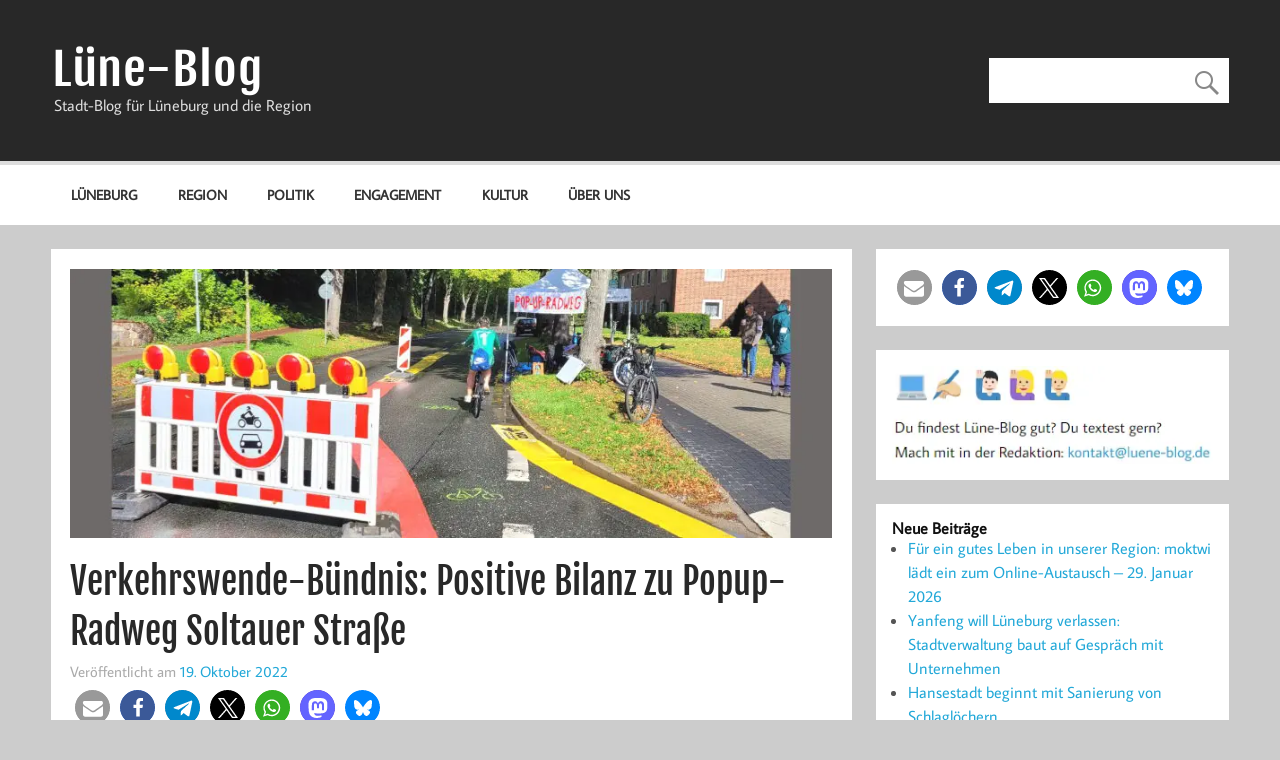

--- FILE ---
content_type: text/html; charset=UTF-8
request_url: https://luene-blog.de/verkehrswende-buendnis-positive-bilanz-zu-popup-radweg-soltauer-strasse/
body_size: 27737
content:
<!DOCTYPE html><!-- HTML 5 -->
<html lang="de">

<head>
<meta charset="UTF-8" />
<meta name="viewport" content="width=device-width, initial-scale=1">
<link rel="profile" href="http://gmpg.org/xfn/11" />
<link rel="pingback" href="https://luene-blog.de/xmlrpc.php" />

<meta name='robots' content='index, follow, max-image-preview:large, max-snippet:-1, max-video-preview:-1' />

	<!-- This site is optimized with the Yoast SEO plugin v26.8 - https://yoast.com/product/yoast-seo-wordpress/ -->
	<title>Verkehrswende-Bündnis: Positive Bilanz zu Popup-Radweg Soltauer Straße - Lüne-Blog</title>
	<meta name="description" content="Entspannt und sicher radfahren konnte man vom 18. bis 22. September 2022 auf dem Popup-Radweg an der Soltauer Straße. Solche Verkehrsversuche sind wichtig, stellt das Organisationsteam des Verkehrswende-Bündnis Lüneburg fest. Denn sie machen Veränderungen erlebbar und ermöglichen neue Schritte." />
	<link rel="canonical" href="https://luene-blog.de/verkehrswende-buendnis-positive-bilanz-zu-popup-radweg-soltauer-strasse/" />
	<meta property="og:locale" content="de_DE" />
	<meta property="og:type" content="article" />
	<meta property="og:title" content="Verkehrswende-Bündnis: Positive Bilanz zu Popup-Radweg Soltauer Straße - Lüne-Blog" />
	<meta property="og:description" content="Entspannt und sicher radfahren konnte man vom 18. bis 22. September 2022 auf dem Popup-Radweg an der Soltauer Straße. Solche Verkehrsversuche sind wichtig, stellt das Organisationsteam des Verkehrswende-Bündnis Lüneburg fest. Denn sie machen Veränderungen erlebbar und ermöglichen neue Schritte." />
	<meta property="og:url" content="https://luene-blog.de/verkehrswende-buendnis-positive-bilanz-zu-popup-radweg-soltauer-strasse/" />
	<meta property="og:site_name" content="Lüne-Blog" />
	<meta property="article:publisher" content="https://www.facebook.com/lueneblog" />
	<meta property="article:published_time" content="2022-10-19T08:02:00+00:00" />
	<meta property="article:modified_time" content="2022-10-20T20:00:12+00:00" />
	<meta property="og:image" content="https://luene-blog.de/wp-content/uploads/2022/10/Popup-Radweg-Soltauer-Str-09-2022_Foto-Verkehrswende-Buendnis-2.jpg" />
	<meta property="og:image:width" content="850" />
	<meta property="og:image:height" content="450" />
	<meta property="og:image:type" content="image/jpeg" />
	<meta name="author" content="J. B." />
	<script type="application/ld+json" class="yoast-schema-graph">{"@context":"https://schema.org","@graph":[{"@type":"NewsArticle","@id":"https://luene-blog.de/verkehrswende-buendnis-positive-bilanz-zu-popup-radweg-soltauer-strasse/#article","isPartOf":{"@id":"https://luene-blog.de/verkehrswende-buendnis-positive-bilanz-zu-popup-radweg-soltauer-strasse/"},"author":{"name":"J. B.","@id":"https://luene-blog.de/#/schema/person/3c26f15ffbb6734304a694ff34db6ac7"},"headline":"Verkehrswende-Bündnis: Positive Bilanz zu Popup-Radweg Soltauer Straße","datePublished":"2022-10-19T08:02:00+00:00","dateModified":"2022-10-20T20:00:12+00:00","mainEntityOfPage":{"@id":"https://luene-blog.de/verkehrswende-buendnis-positive-bilanz-zu-popup-radweg-soltauer-strasse/"},"wordCount":861,"commentCount":1,"publisher":{"@id":"https://luene-blog.de/#organization"},"image":{"@id":"https://luene-blog.de/verkehrswende-buendnis-positive-bilanz-zu-popup-radweg-soltauer-strasse/#primaryimage"},"thumbnailUrl":"https://luene-blog.de/wp-content/uploads/2022/10/Popup-Radweg-Soltauer-Str-09-2022_Foto-Verkehrswende-Buendnis-2.jpg","keywords":["Hansestadt","Klimaschutz","Mobilität","Radverkehr"],"articleSection":["Engagement","Lüneburg"],"inLanguage":"de","potentialAction":[{"@type":"CommentAction","name":"Comment","target":["https://luene-blog.de/verkehrswende-buendnis-positive-bilanz-zu-popup-radweg-soltauer-strasse/#respond"]}]},{"@type":"WebPage","@id":"https://luene-blog.de/verkehrswende-buendnis-positive-bilanz-zu-popup-radweg-soltauer-strasse/","url":"https://luene-blog.de/verkehrswende-buendnis-positive-bilanz-zu-popup-radweg-soltauer-strasse/","name":"Verkehrswende-Bündnis: Positive Bilanz zu Popup-Radweg Soltauer Straße - Lüne-Blog","isPartOf":{"@id":"https://luene-blog.de/#website"},"primaryImageOfPage":{"@id":"https://luene-blog.de/verkehrswende-buendnis-positive-bilanz-zu-popup-radweg-soltauer-strasse/#primaryimage"},"image":{"@id":"https://luene-blog.de/verkehrswende-buendnis-positive-bilanz-zu-popup-radweg-soltauer-strasse/#primaryimage"},"thumbnailUrl":"https://luene-blog.de/wp-content/uploads/2022/10/Popup-Radweg-Soltauer-Str-09-2022_Foto-Verkehrswende-Buendnis-2.jpg","datePublished":"2022-10-19T08:02:00+00:00","dateModified":"2022-10-20T20:00:12+00:00","description":"Entspannt und sicher radfahren konnte man vom 18. bis 22. September 2022 auf dem Popup-Radweg an der Soltauer Straße. Solche Verkehrsversuche sind wichtig, stellt das Organisationsteam des Verkehrswende-Bündnis Lüneburg fest. Denn sie machen Veränderungen erlebbar und ermöglichen neue Schritte.","breadcrumb":{"@id":"https://luene-blog.de/verkehrswende-buendnis-positive-bilanz-zu-popup-radweg-soltauer-strasse/#breadcrumb"},"inLanguage":"de","potentialAction":[{"@type":"ReadAction","target":["https://luene-blog.de/verkehrswende-buendnis-positive-bilanz-zu-popup-radweg-soltauer-strasse/"]}]},{"@type":"ImageObject","inLanguage":"de","@id":"https://luene-blog.de/verkehrswende-buendnis-positive-bilanz-zu-popup-radweg-soltauer-strasse/#primaryimage","url":"https://luene-blog.de/wp-content/uploads/2022/10/Popup-Radweg-Soltauer-Str-09-2022_Foto-Verkehrswende-Buendnis-2.jpg","contentUrl":"https://luene-blog.de/wp-content/uploads/2022/10/Popup-Radweg-Soltauer-Str-09-2022_Foto-Verkehrswende-Buendnis-2.jpg","width":850,"height":450,"caption":"Verkehrswende-Bündnis Lüneburg: Popup-Radweg Soltauer Straße, September 2022."},{"@type":"BreadcrumbList","@id":"https://luene-blog.de/verkehrswende-buendnis-positive-bilanz-zu-popup-radweg-soltauer-strasse/#breadcrumb","itemListElement":[{"@type":"ListItem","position":1,"name":"Startseite","item":"https://luene-blog.de/"},{"@type":"ListItem","position":2,"name":"Verkehrswende-Bündnis: Positive Bilanz zu Popup-Radweg Soltauer Straße"}]},{"@type":"WebSite","@id":"https://luene-blog.de/#website","url":"https://luene-blog.de/","name":"Lüne-Blog","description":"Stadt-Blog für Lüneburg und die Region","publisher":{"@id":"https://luene-blog.de/#organization"},"potentialAction":[{"@type":"SearchAction","target":{"@type":"EntryPoint","urlTemplate":"https://luene-blog.de/?s={search_term_string}"},"query-input":{"@type":"PropertyValueSpecification","valueRequired":true,"valueName":"search_term_string"}}],"inLanguage":"de"},{"@type":"Organization","@id":"https://luene-blog.de/#organization","name":"Lüne-Blog","url":"https://luene-blog.de/","logo":{"@type":"ImageObject","inLanguage":"de","@id":"https://luene-blog.de/#/schema/logo/image/","url":"https://luene-blog.de/wp-content/uploads/2022/01/Luene-Blog.jpg","contentUrl":"https://luene-blog.de/wp-content/uploads/2022/01/Luene-Blog.jpg","width":393,"height":195,"caption":"Lüne-Blog"},"image":{"@id":"https://luene-blog.de/#/schema/logo/image/"},"sameAs":["https://www.facebook.com/lueneblog","https://x.com/lueneblog","https://norden.social/@lueneblog","https://www.instagram.com/lueneblog/","https://twitter.com/lueneblog"]},{"@type":"Person","@id":"https://luene-blog.de/#/schema/person/3c26f15ffbb6734304a694ff34db6ac7","name":"J. B.","sameAs":["https://luene-blog.de"]}]}</script>
	<!-- / Yoast SEO plugin. -->


<link rel="alternate" type="application/rss+xml" title="Lüne-Blog &raquo; Feed" href="https://luene-blog.de/feed/" />
<link rel="alternate" type="application/rss+xml" title="Lüne-Blog &raquo; Kommentar-Feed" href="https://luene-blog.de/comments/feed/" />
<link rel="alternate" type="application/rss+xml" title="Lüne-Blog &raquo; Verkehrswende-Bündnis: Positive Bilanz zu Popup-Radweg Soltauer Straße-Kommentar-Feed" href="https://luene-blog.de/verkehrswende-buendnis-positive-bilanz-zu-popup-radweg-soltauer-strasse/feed/" />
<link rel="alternate" title="oEmbed (JSON)" type="application/json+oembed" href="https://luene-blog.de/wp-json/oembed/1.0/embed?url=https%3A%2F%2Fluene-blog.de%2Fverkehrswende-buendnis-positive-bilanz-zu-popup-radweg-soltauer-strasse%2F" />
<link rel="alternate" title="oEmbed (XML)" type="text/xml+oembed" href="https://luene-blog.de/wp-json/oembed/1.0/embed?url=https%3A%2F%2Fluene-blog.de%2Fverkehrswende-buendnis-positive-bilanz-zu-popup-radweg-soltauer-strasse%2F&#038;format=xml" />
<style id='wp-img-auto-sizes-contain-inline-css' type='text/css'>
img:is([sizes=auto i],[sizes^="auto," i]){contain-intrinsic-size:3000px 1500px}
/*# sourceURL=wp-img-auto-sizes-contain-inline-css */
</style>
<link rel='stylesheet' id='momentous-custom-fonts-css' href='https://luene-blog.de/wp-content/themes/momentous-lite/css/custom-fonts.css?ver=20180413' type='text/css' media='all' />
<style id='wp-emoji-styles-inline-css' type='text/css'>

	img.wp-smiley, img.emoji {
		display: inline !important;
		border: none !important;
		box-shadow: none !important;
		height: 1em !important;
		width: 1em !important;
		margin: 0 0.07em !important;
		vertical-align: -0.1em !important;
		background: none !important;
		padding: 0 !important;
	}
/*# sourceURL=wp-emoji-styles-inline-css */
</style>
<style id='wp-block-library-inline-css' type='text/css'>
:root{--wp-block-synced-color:#7a00df;--wp-block-synced-color--rgb:122,0,223;--wp-bound-block-color:var(--wp-block-synced-color);--wp-editor-canvas-background:#ddd;--wp-admin-theme-color:#007cba;--wp-admin-theme-color--rgb:0,124,186;--wp-admin-theme-color-darker-10:#006ba1;--wp-admin-theme-color-darker-10--rgb:0,107,160.5;--wp-admin-theme-color-darker-20:#005a87;--wp-admin-theme-color-darker-20--rgb:0,90,135;--wp-admin-border-width-focus:2px}@media (min-resolution:192dpi){:root{--wp-admin-border-width-focus:1.5px}}.wp-element-button{cursor:pointer}:root .has-very-light-gray-background-color{background-color:#eee}:root .has-very-dark-gray-background-color{background-color:#313131}:root .has-very-light-gray-color{color:#eee}:root .has-very-dark-gray-color{color:#313131}:root .has-vivid-green-cyan-to-vivid-cyan-blue-gradient-background{background:linear-gradient(135deg,#00d084,#0693e3)}:root .has-purple-crush-gradient-background{background:linear-gradient(135deg,#34e2e4,#4721fb 50%,#ab1dfe)}:root .has-hazy-dawn-gradient-background{background:linear-gradient(135deg,#faaca8,#dad0ec)}:root .has-subdued-olive-gradient-background{background:linear-gradient(135deg,#fafae1,#67a671)}:root .has-atomic-cream-gradient-background{background:linear-gradient(135deg,#fdd79a,#004a59)}:root .has-nightshade-gradient-background{background:linear-gradient(135deg,#330968,#31cdcf)}:root .has-midnight-gradient-background{background:linear-gradient(135deg,#020381,#2874fc)}:root{--wp--preset--font-size--normal:16px;--wp--preset--font-size--huge:42px}.has-regular-font-size{font-size:1em}.has-larger-font-size{font-size:2.625em}.has-normal-font-size{font-size:var(--wp--preset--font-size--normal)}.has-huge-font-size{font-size:var(--wp--preset--font-size--huge)}.has-text-align-center{text-align:center}.has-text-align-left{text-align:left}.has-text-align-right{text-align:right}.has-fit-text{white-space:nowrap!important}#end-resizable-editor-section{display:none}.aligncenter{clear:both}.items-justified-left{justify-content:flex-start}.items-justified-center{justify-content:center}.items-justified-right{justify-content:flex-end}.items-justified-space-between{justify-content:space-between}.screen-reader-text{border:0;clip-path:inset(50%);height:1px;margin:-1px;overflow:hidden;padding:0;position:absolute;width:1px;word-wrap:normal!important}.screen-reader-text:focus{background-color:#ddd;clip-path:none;color:#444;display:block;font-size:1em;height:auto;left:5px;line-height:normal;padding:15px 23px 14px;text-decoration:none;top:5px;width:auto;z-index:100000}html :where(.has-border-color){border-style:solid}html :where([style*=border-top-color]){border-top-style:solid}html :where([style*=border-right-color]){border-right-style:solid}html :where([style*=border-bottom-color]){border-bottom-style:solid}html :where([style*=border-left-color]){border-left-style:solid}html :where([style*=border-width]){border-style:solid}html :where([style*=border-top-width]){border-top-style:solid}html :where([style*=border-right-width]){border-right-style:solid}html :where([style*=border-bottom-width]){border-bottom-style:solid}html :where([style*=border-left-width]){border-left-style:solid}html :where(img[class*=wp-image-]){height:auto;max-width:100%}:where(figure){margin:0 0 1em}html :where(.is-position-sticky){--wp-admin--admin-bar--position-offset:var(--wp-admin--admin-bar--height,0px)}@media screen and (max-width:600px){html :where(.is-position-sticky){--wp-admin--admin-bar--position-offset:0px}}

/*# sourceURL=wp-block-library-inline-css */
</style><style id='wp-block-gallery-inline-css' type='text/css'>
.blocks-gallery-grid:not(.has-nested-images),.wp-block-gallery:not(.has-nested-images){display:flex;flex-wrap:wrap;list-style-type:none;margin:0;padding:0}.blocks-gallery-grid:not(.has-nested-images) .blocks-gallery-image,.blocks-gallery-grid:not(.has-nested-images) .blocks-gallery-item,.wp-block-gallery:not(.has-nested-images) .blocks-gallery-image,.wp-block-gallery:not(.has-nested-images) .blocks-gallery-item{display:flex;flex-direction:column;flex-grow:1;justify-content:center;margin:0 1em 1em 0;position:relative;width:calc(50% - 1em)}.blocks-gallery-grid:not(.has-nested-images) .blocks-gallery-image:nth-of-type(2n),.blocks-gallery-grid:not(.has-nested-images) .blocks-gallery-item:nth-of-type(2n),.wp-block-gallery:not(.has-nested-images) .blocks-gallery-image:nth-of-type(2n),.wp-block-gallery:not(.has-nested-images) .blocks-gallery-item:nth-of-type(2n){margin-right:0}.blocks-gallery-grid:not(.has-nested-images) .blocks-gallery-image figure,.blocks-gallery-grid:not(.has-nested-images) .blocks-gallery-item figure,.wp-block-gallery:not(.has-nested-images) .blocks-gallery-image figure,.wp-block-gallery:not(.has-nested-images) .blocks-gallery-item figure{align-items:flex-end;display:flex;height:100%;justify-content:flex-start;margin:0}.blocks-gallery-grid:not(.has-nested-images) .blocks-gallery-image img,.blocks-gallery-grid:not(.has-nested-images) .blocks-gallery-item img,.wp-block-gallery:not(.has-nested-images) .blocks-gallery-image img,.wp-block-gallery:not(.has-nested-images) .blocks-gallery-item img{display:block;height:auto;max-width:100%;width:auto}.blocks-gallery-grid:not(.has-nested-images) .blocks-gallery-image figcaption,.blocks-gallery-grid:not(.has-nested-images) .blocks-gallery-item figcaption,.wp-block-gallery:not(.has-nested-images) .blocks-gallery-image figcaption,.wp-block-gallery:not(.has-nested-images) .blocks-gallery-item figcaption{background:linear-gradient(0deg,#000000b3,#0000004d 70%,#0000);bottom:0;box-sizing:border-box;color:#fff;font-size:.8em;margin:0;max-height:100%;overflow:auto;padding:3em .77em .7em;position:absolute;text-align:center;width:100%;z-index:2}.blocks-gallery-grid:not(.has-nested-images) .blocks-gallery-image figcaption img,.blocks-gallery-grid:not(.has-nested-images) .blocks-gallery-item figcaption img,.wp-block-gallery:not(.has-nested-images) .blocks-gallery-image figcaption img,.wp-block-gallery:not(.has-nested-images) .blocks-gallery-item figcaption img{display:inline}.blocks-gallery-grid:not(.has-nested-images) figcaption,.wp-block-gallery:not(.has-nested-images) figcaption{flex-grow:1}.blocks-gallery-grid:not(.has-nested-images).is-cropped .blocks-gallery-image a,.blocks-gallery-grid:not(.has-nested-images).is-cropped .blocks-gallery-image img,.blocks-gallery-grid:not(.has-nested-images).is-cropped .blocks-gallery-item a,.blocks-gallery-grid:not(.has-nested-images).is-cropped .blocks-gallery-item img,.wp-block-gallery:not(.has-nested-images).is-cropped .blocks-gallery-image a,.wp-block-gallery:not(.has-nested-images).is-cropped .blocks-gallery-image img,.wp-block-gallery:not(.has-nested-images).is-cropped .blocks-gallery-item a,.wp-block-gallery:not(.has-nested-images).is-cropped .blocks-gallery-item img{flex:1;height:100%;object-fit:cover;width:100%}.blocks-gallery-grid:not(.has-nested-images).columns-1 .blocks-gallery-image,.blocks-gallery-grid:not(.has-nested-images).columns-1 .blocks-gallery-item,.wp-block-gallery:not(.has-nested-images).columns-1 .blocks-gallery-image,.wp-block-gallery:not(.has-nested-images).columns-1 .blocks-gallery-item{margin-right:0;width:100%}@media (min-width:600px){.blocks-gallery-grid:not(.has-nested-images).columns-3 .blocks-gallery-image,.blocks-gallery-grid:not(.has-nested-images).columns-3 .blocks-gallery-item,.wp-block-gallery:not(.has-nested-images).columns-3 .blocks-gallery-image,.wp-block-gallery:not(.has-nested-images).columns-3 .blocks-gallery-item{margin-right:1em;width:calc(33.33333% - .66667em)}.blocks-gallery-grid:not(.has-nested-images).columns-4 .blocks-gallery-image,.blocks-gallery-grid:not(.has-nested-images).columns-4 .blocks-gallery-item,.wp-block-gallery:not(.has-nested-images).columns-4 .blocks-gallery-image,.wp-block-gallery:not(.has-nested-images).columns-4 .blocks-gallery-item{margin-right:1em;width:calc(25% - .75em)}.blocks-gallery-grid:not(.has-nested-images).columns-5 .blocks-gallery-image,.blocks-gallery-grid:not(.has-nested-images).columns-5 .blocks-gallery-item,.wp-block-gallery:not(.has-nested-images).columns-5 .blocks-gallery-image,.wp-block-gallery:not(.has-nested-images).columns-5 .blocks-gallery-item{margin-right:1em;width:calc(20% - .8em)}.blocks-gallery-grid:not(.has-nested-images).columns-6 .blocks-gallery-image,.blocks-gallery-grid:not(.has-nested-images).columns-6 .blocks-gallery-item,.wp-block-gallery:not(.has-nested-images).columns-6 .blocks-gallery-image,.wp-block-gallery:not(.has-nested-images).columns-6 .blocks-gallery-item{margin-right:1em;width:calc(16.66667% - .83333em)}.blocks-gallery-grid:not(.has-nested-images).columns-7 .blocks-gallery-image,.blocks-gallery-grid:not(.has-nested-images).columns-7 .blocks-gallery-item,.wp-block-gallery:not(.has-nested-images).columns-7 .blocks-gallery-image,.wp-block-gallery:not(.has-nested-images).columns-7 .blocks-gallery-item{margin-right:1em;width:calc(14.28571% - .85714em)}.blocks-gallery-grid:not(.has-nested-images).columns-8 .blocks-gallery-image,.blocks-gallery-grid:not(.has-nested-images).columns-8 .blocks-gallery-item,.wp-block-gallery:not(.has-nested-images).columns-8 .blocks-gallery-image,.wp-block-gallery:not(.has-nested-images).columns-8 .blocks-gallery-item{margin-right:1em;width:calc(12.5% - .875em)}.blocks-gallery-grid:not(.has-nested-images).columns-1 .blocks-gallery-image:nth-of-type(1n),.blocks-gallery-grid:not(.has-nested-images).columns-1 .blocks-gallery-item:nth-of-type(1n),.blocks-gallery-grid:not(.has-nested-images).columns-2 .blocks-gallery-image:nth-of-type(2n),.blocks-gallery-grid:not(.has-nested-images).columns-2 .blocks-gallery-item:nth-of-type(2n),.blocks-gallery-grid:not(.has-nested-images).columns-3 .blocks-gallery-image:nth-of-type(3n),.blocks-gallery-grid:not(.has-nested-images).columns-3 .blocks-gallery-item:nth-of-type(3n),.blocks-gallery-grid:not(.has-nested-images).columns-4 .blocks-gallery-image:nth-of-type(4n),.blocks-gallery-grid:not(.has-nested-images).columns-4 .blocks-gallery-item:nth-of-type(4n),.blocks-gallery-grid:not(.has-nested-images).columns-5 .blocks-gallery-image:nth-of-type(5n),.blocks-gallery-grid:not(.has-nested-images).columns-5 .blocks-gallery-item:nth-of-type(5n),.blocks-gallery-grid:not(.has-nested-images).columns-6 .blocks-gallery-image:nth-of-type(6n),.blocks-gallery-grid:not(.has-nested-images).columns-6 .blocks-gallery-item:nth-of-type(6n),.blocks-gallery-grid:not(.has-nested-images).columns-7 .blocks-gallery-image:nth-of-type(7n),.blocks-gallery-grid:not(.has-nested-images).columns-7 .blocks-gallery-item:nth-of-type(7n),.blocks-gallery-grid:not(.has-nested-images).columns-8 .blocks-gallery-image:nth-of-type(8n),.blocks-gallery-grid:not(.has-nested-images).columns-8 .blocks-gallery-item:nth-of-type(8n),.wp-block-gallery:not(.has-nested-images).columns-1 .blocks-gallery-image:nth-of-type(1n),.wp-block-gallery:not(.has-nested-images).columns-1 .blocks-gallery-item:nth-of-type(1n),.wp-block-gallery:not(.has-nested-images).columns-2 .blocks-gallery-image:nth-of-type(2n),.wp-block-gallery:not(.has-nested-images).columns-2 .blocks-gallery-item:nth-of-type(2n),.wp-block-gallery:not(.has-nested-images).columns-3 .blocks-gallery-image:nth-of-type(3n),.wp-block-gallery:not(.has-nested-images).columns-3 .blocks-gallery-item:nth-of-type(3n),.wp-block-gallery:not(.has-nested-images).columns-4 .blocks-gallery-image:nth-of-type(4n),.wp-block-gallery:not(.has-nested-images).columns-4 .blocks-gallery-item:nth-of-type(4n),.wp-block-gallery:not(.has-nested-images).columns-5 .blocks-gallery-image:nth-of-type(5n),.wp-block-gallery:not(.has-nested-images).columns-5 .blocks-gallery-item:nth-of-type(5n),.wp-block-gallery:not(.has-nested-images).columns-6 .blocks-gallery-image:nth-of-type(6n),.wp-block-gallery:not(.has-nested-images).columns-6 .blocks-gallery-item:nth-of-type(6n),.wp-block-gallery:not(.has-nested-images).columns-7 .blocks-gallery-image:nth-of-type(7n),.wp-block-gallery:not(.has-nested-images).columns-7 .blocks-gallery-item:nth-of-type(7n),.wp-block-gallery:not(.has-nested-images).columns-8 .blocks-gallery-image:nth-of-type(8n),.wp-block-gallery:not(.has-nested-images).columns-8 .blocks-gallery-item:nth-of-type(8n){margin-right:0}}.blocks-gallery-grid:not(.has-nested-images) .blocks-gallery-image:last-child,.blocks-gallery-grid:not(.has-nested-images) .blocks-gallery-item:last-child,.wp-block-gallery:not(.has-nested-images) .blocks-gallery-image:last-child,.wp-block-gallery:not(.has-nested-images) .blocks-gallery-item:last-child{margin-right:0}.blocks-gallery-grid:not(.has-nested-images).alignleft,.blocks-gallery-grid:not(.has-nested-images).alignright,.wp-block-gallery:not(.has-nested-images).alignleft,.wp-block-gallery:not(.has-nested-images).alignright{max-width:420px;width:100%}.blocks-gallery-grid:not(.has-nested-images).aligncenter .blocks-gallery-item figure,.wp-block-gallery:not(.has-nested-images).aligncenter .blocks-gallery-item figure{justify-content:center}.wp-block-gallery:not(.is-cropped) .blocks-gallery-item{align-self:flex-start}figure.wp-block-gallery.has-nested-images{align-items:normal}.wp-block-gallery.has-nested-images figure.wp-block-image:not(#individual-image){margin:0;width:calc(50% - var(--wp--style--unstable-gallery-gap, 16px)/2)}.wp-block-gallery.has-nested-images figure.wp-block-image{box-sizing:border-box;display:flex;flex-direction:column;flex-grow:1;justify-content:center;max-width:100%;position:relative}.wp-block-gallery.has-nested-images figure.wp-block-image>a,.wp-block-gallery.has-nested-images figure.wp-block-image>div{flex-direction:column;flex-grow:1;margin:0}.wp-block-gallery.has-nested-images figure.wp-block-image img{display:block;height:auto;max-width:100%!important;width:auto}.wp-block-gallery.has-nested-images figure.wp-block-image figcaption,.wp-block-gallery.has-nested-images figure.wp-block-image:has(figcaption):before{bottom:0;left:0;max-height:100%;position:absolute;right:0}.wp-block-gallery.has-nested-images figure.wp-block-image:has(figcaption):before{backdrop-filter:blur(3px);content:"";height:100%;-webkit-mask-image:linear-gradient(0deg,#000 20%,#0000);mask-image:linear-gradient(0deg,#000 20%,#0000);max-height:40%;pointer-events:none}.wp-block-gallery.has-nested-images figure.wp-block-image figcaption{box-sizing:border-box;color:#fff;font-size:13px;margin:0;overflow:auto;padding:1em;text-align:center;text-shadow:0 0 1.5px #000}.wp-block-gallery.has-nested-images figure.wp-block-image figcaption::-webkit-scrollbar{height:12px;width:12px}.wp-block-gallery.has-nested-images figure.wp-block-image figcaption::-webkit-scrollbar-track{background-color:initial}.wp-block-gallery.has-nested-images figure.wp-block-image figcaption::-webkit-scrollbar-thumb{background-clip:padding-box;background-color:initial;border:3px solid #0000;border-radius:8px}.wp-block-gallery.has-nested-images figure.wp-block-image figcaption:focus-within::-webkit-scrollbar-thumb,.wp-block-gallery.has-nested-images figure.wp-block-image figcaption:focus::-webkit-scrollbar-thumb,.wp-block-gallery.has-nested-images figure.wp-block-image figcaption:hover::-webkit-scrollbar-thumb{background-color:#fffc}.wp-block-gallery.has-nested-images figure.wp-block-image figcaption{scrollbar-color:#0000 #0000;scrollbar-gutter:stable both-edges;scrollbar-width:thin}.wp-block-gallery.has-nested-images figure.wp-block-image figcaption:focus,.wp-block-gallery.has-nested-images figure.wp-block-image figcaption:focus-within,.wp-block-gallery.has-nested-images figure.wp-block-image figcaption:hover{scrollbar-color:#fffc #0000}.wp-block-gallery.has-nested-images figure.wp-block-image figcaption{will-change:transform}@media (hover:none){.wp-block-gallery.has-nested-images figure.wp-block-image figcaption{scrollbar-color:#fffc #0000}}.wp-block-gallery.has-nested-images figure.wp-block-image figcaption{background:linear-gradient(0deg,#0006,#0000)}.wp-block-gallery.has-nested-images figure.wp-block-image figcaption img{display:inline}.wp-block-gallery.has-nested-images figure.wp-block-image figcaption a{color:inherit}.wp-block-gallery.has-nested-images figure.wp-block-image.has-custom-border img{box-sizing:border-box}.wp-block-gallery.has-nested-images figure.wp-block-image.has-custom-border>a,.wp-block-gallery.has-nested-images figure.wp-block-image.has-custom-border>div,.wp-block-gallery.has-nested-images figure.wp-block-image.is-style-rounded>a,.wp-block-gallery.has-nested-images figure.wp-block-image.is-style-rounded>div{flex:1 1 auto}.wp-block-gallery.has-nested-images figure.wp-block-image.has-custom-border figcaption,.wp-block-gallery.has-nested-images figure.wp-block-image.is-style-rounded figcaption{background:none;color:inherit;flex:initial;margin:0;padding:10px 10px 9px;position:relative;text-shadow:none}.wp-block-gallery.has-nested-images figure.wp-block-image.has-custom-border:before,.wp-block-gallery.has-nested-images figure.wp-block-image.is-style-rounded:before{content:none}.wp-block-gallery.has-nested-images figcaption{flex-basis:100%;flex-grow:1;text-align:center}.wp-block-gallery.has-nested-images:not(.is-cropped) figure.wp-block-image:not(#individual-image){margin-bottom:auto;margin-top:0}.wp-block-gallery.has-nested-images.is-cropped figure.wp-block-image:not(#individual-image){align-self:inherit}.wp-block-gallery.has-nested-images.is-cropped figure.wp-block-image:not(#individual-image)>a,.wp-block-gallery.has-nested-images.is-cropped figure.wp-block-image:not(#individual-image)>div:not(.components-drop-zone){display:flex}.wp-block-gallery.has-nested-images.is-cropped figure.wp-block-image:not(#individual-image) a,.wp-block-gallery.has-nested-images.is-cropped figure.wp-block-image:not(#individual-image) img{flex:1 0 0%;height:100%;object-fit:cover;width:100%}.wp-block-gallery.has-nested-images.columns-1 figure.wp-block-image:not(#individual-image){width:100%}@media (min-width:600px){.wp-block-gallery.has-nested-images.columns-3 figure.wp-block-image:not(#individual-image){width:calc(33.33333% - var(--wp--style--unstable-gallery-gap, 16px)*.66667)}.wp-block-gallery.has-nested-images.columns-4 figure.wp-block-image:not(#individual-image){width:calc(25% - var(--wp--style--unstable-gallery-gap, 16px)*.75)}.wp-block-gallery.has-nested-images.columns-5 figure.wp-block-image:not(#individual-image){width:calc(20% - var(--wp--style--unstable-gallery-gap, 16px)*.8)}.wp-block-gallery.has-nested-images.columns-6 figure.wp-block-image:not(#individual-image){width:calc(16.66667% - var(--wp--style--unstable-gallery-gap, 16px)*.83333)}.wp-block-gallery.has-nested-images.columns-7 figure.wp-block-image:not(#individual-image){width:calc(14.28571% - var(--wp--style--unstable-gallery-gap, 16px)*.85714)}.wp-block-gallery.has-nested-images.columns-8 figure.wp-block-image:not(#individual-image){width:calc(12.5% - var(--wp--style--unstable-gallery-gap, 16px)*.875)}.wp-block-gallery.has-nested-images.columns-default figure.wp-block-image:not(#individual-image){width:calc(33.33% - var(--wp--style--unstable-gallery-gap, 16px)*.66667)}.wp-block-gallery.has-nested-images.columns-default figure.wp-block-image:not(#individual-image):first-child:nth-last-child(2),.wp-block-gallery.has-nested-images.columns-default figure.wp-block-image:not(#individual-image):first-child:nth-last-child(2)~figure.wp-block-image:not(#individual-image){width:calc(50% - var(--wp--style--unstable-gallery-gap, 16px)*.5)}.wp-block-gallery.has-nested-images.columns-default figure.wp-block-image:not(#individual-image):first-child:last-child{width:100%}}.wp-block-gallery.has-nested-images.alignleft,.wp-block-gallery.has-nested-images.alignright{max-width:420px;width:100%}.wp-block-gallery.has-nested-images.aligncenter{justify-content:center}
/*# sourceURL=https://luene-blog.de/wp-includes/blocks/gallery/style.min.css */
</style>
<style id='wp-block-heading-inline-css' type='text/css'>
h1:where(.wp-block-heading).has-background,h2:where(.wp-block-heading).has-background,h3:where(.wp-block-heading).has-background,h4:where(.wp-block-heading).has-background,h5:where(.wp-block-heading).has-background,h6:where(.wp-block-heading).has-background{padding:1.25em 2.375em}h1.has-text-align-left[style*=writing-mode]:where([style*=vertical-lr]),h1.has-text-align-right[style*=writing-mode]:where([style*=vertical-rl]),h2.has-text-align-left[style*=writing-mode]:where([style*=vertical-lr]),h2.has-text-align-right[style*=writing-mode]:where([style*=vertical-rl]),h3.has-text-align-left[style*=writing-mode]:where([style*=vertical-lr]),h3.has-text-align-right[style*=writing-mode]:where([style*=vertical-rl]),h4.has-text-align-left[style*=writing-mode]:where([style*=vertical-lr]),h4.has-text-align-right[style*=writing-mode]:where([style*=vertical-rl]),h5.has-text-align-left[style*=writing-mode]:where([style*=vertical-lr]),h5.has-text-align-right[style*=writing-mode]:where([style*=vertical-rl]),h6.has-text-align-left[style*=writing-mode]:where([style*=vertical-lr]),h6.has-text-align-right[style*=writing-mode]:where([style*=vertical-rl]){rotate:180deg}
/*# sourceURL=https://luene-blog.de/wp-includes/blocks/heading/style.min.css */
</style>
<style id='wp-block-image-inline-css' type='text/css'>
.wp-block-image>a,.wp-block-image>figure>a{display:inline-block}.wp-block-image img{box-sizing:border-box;height:auto;max-width:100%;vertical-align:bottom}@media not (prefers-reduced-motion){.wp-block-image img.hide{visibility:hidden}.wp-block-image img.show{animation:show-content-image .4s}}.wp-block-image[style*=border-radius] img,.wp-block-image[style*=border-radius]>a{border-radius:inherit}.wp-block-image.has-custom-border img{box-sizing:border-box}.wp-block-image.aligncenter{text-align:center}.wp-block-image.alignfull>a,.wp-block-image.alignwide>a{width:100%}.wp-block-image.alignfull img,.wp-block-image.alignwide img{height:auto;width:100%}.wp-block-image .aligncenter,.wp-block-image .alignleft,.wp-block-image .alignright,.wp-block-image.aligncenter,.wp-block-image.alignleft,.wp-block-image.alignright{display:table}.wp-block-image .aligncenter>figcaption,.wp-block-image .alignleft>figcaption,.wp-block-image .alignright>figcaption,.wp-block-image.aligncenter>figcaption,.wp-block-image.alignleft>figcaption,.wp-block-image.alignright>figcaption{caption-side:bottom;display:table-caption}.wp-block-image .alignleft{float:left;margin:.5em 1em .5em 0}.wp-block-image .alignright{float:right;margin:.5em 0 .5em 1em}.wp-block-image .aligncenter{margin-left:auto;margin-right:auto}.wp-block-image :where(figcaption){margin-bottom:1em;margin-top:.5em}.wp-block-image.is-style-circle-mask img{border-radius:9999px}@supports ((-webkit-mask-image:none) or (mask-image:none)) or (-webkit-mask-image:none){.wp-block-image.is-style-circle-mask img{border-radius:0;-webkit-mask-image:url('data:image/svg+xml;utf8,<svg viewBox="0 0 100 100" xmlns="http://www.w3.org/2000/svg"><circle cx="50" cy="50" r="50"/></svg>');mask-image:url('data:image/svg+xml;utf8,<svg viewBox="0 0 100 100" xmlns="http://www.w3.org/2000/svg"><circle cx="50" cy="50" r="50"/></svg>');mask-mode:alpha;-webkit-mask-position:center;mask-position:center;-webkit-mask-repeat:no-repeat;mask-repeat:no-repeat;-webkit-mask-size:contain;mask-size:contain}}:root :where(.wp-block-image.is-style-rounded img,.wp-block-image .is-style-rounded img){border-radius:9999px}.wp-block-image figure{margin:0}.wp-lightbox-container{display:flex;flex-direction:column;position:relative}.wp-lightbox-container img{cursor:zoom-in}.wp-lightbox-container img:hover+button{opacity:1}.wp-lightbox-container button{align-items:center;backdrop-filter:blur(16px) saturate(180%);background-color:#5a5a5a40;border:none;border-radius:4px;cursor:zoom-in;display:flex;height:20px;justify-content:center;opacity:0;padding:0;position:absolute;right:16px;text-align:center;top:16px;width:20px;z-index:100}@media not (prefers-reduced-motion){.wp-lightbox-container button{transition:opacity .2s ease}}.wp-lightbox-container button:focus-visible{outline:3px auto #5a5a5a40;outline:3px auto -webkit-focus-ring-color;outline-offset:3px}.wp-lightbox-container button:hover{cursor:pointer;opacity:1}.wp-lightbox-container button:focus{opacity:1}.wp-lightbox-container button:focus,.wp-lightbox-container button:hover,.wp-lightbox-container button:not(:hover):not(:active):not(.has-background){background-color:#5a5a5a40;border:none}.wp-lightbox-overlay{box-sizing:border-box;cursor:zoom-out;height:100vh;left:0;overflow:hidden;position:fixed;top:0;visibility:hidden;width:100%;z-index:100000}.wp-lightbox-overlay .close-button{align-items:center;cursor:pointer;display:flex;justify-content:center;min-height:40px;min-width:40px;padding:0;position:absolute;right:calc(env(safe-area-inset-right) + 16px);top:calc(env(safe-area-inset-top) + 16px);z-index:5000000}.wp-lightbox-overlay .close-button:focus,.wp-lightbox-overlay .close-button:hover,.wp-lightbox-overlay .close-button:not(:hover):not(:active):not(.has-background){background:none;border:none}.wp-lightbox-overlay .lightbox-image-container{height:var(--wp--lightbox-container-height);left:50%;overflow:hidden;position:absolute;top:50%;transform:translate(-50%,-50%);transform-origin:top left;width:var(--wp--lightbox-container-width);z-index:9999999999}.wp-lightbox-overlay .wp-block-image{align-items:center;box-sizing:border-box;display:flex;height:100%;justify-content:center;margin:0;position:relative;transform-origin:0 0;width:100%;z-index:3000000}.wp-lightbox-overlay .wp-block-image img{height:var(--wp--lightbox-image-height);min-height:var(--wp--lightbox-image-height);min-width:var(--wp--lightbox-image-width);width:var(--wp--lightbox-image-width)}.wp-lightbox-overlay .wp-block-image figcaption{display:none}.wp-lightbox-overlay button{background:none;border:none}.wp-lightbox-overlay .scrim{background-color:#fff;height:100%;opacity:.9;position:absolute;width:100%;z-index:2000000}.wp-lightbox-overlay.active{visibility:visible}@media not (prefers-reduced-motion){.wp-lightbox-overlay.active{animation:turn-on-visibility .25s both}.wp-lightbox-overlay.active img{animation:turn-on-visibility .35s both}.wp-lightbox-overlay.show-closing-animation:not(.active){animation:turn-off-visibility .35s both}.wp-lightbox-overlay.show-closing-animation:not(.active) img{animation:turn-off-visibility .25s both}.wp-lightbox-overlay.zoom.active{animation:none;opacity:1;visibility:visible}.wp-lightbox-overlay.zoom.active .lightbox-image-container{animation:lightbox-zoom-in .4s}.wp-lightbox-overlay.zoom.active .lightbox-image-container img{animation:none}.wp-lightbox-overlay.zoom.active .scrim{animation:turn-on-visibility .4s forwards}.wp-lightbox-overlay.zoom.show-closing-animation:not(.active){animation:none}.wp-lightbox-overlay.zoom.show-closing-animation:not(.active) .lightbox-image-container{animation:lightbox-zoom-out .4s}.wp-lightbox-overlay.zoom.show-closing-animation:not(.active) .lightbox-image-container img{animation:none}.wp-lightbox-overlay.zoom.show-closing-animation:not(.active) .scrim{animation:turn-off-visibility .4s forwards}}@keyframes show-content-image{0%{visibility:hidden}99%{visibility:hidden}to{visibility:visible}}@keyframes turn-on-visibility{0%{opacity:0}to{opacity:1}}@keyframes turn-off-visibility{0%{opacity:1;visibility:visible}99%{opacity:0;visibility:visible}to{opacity:0;visibility:hidden}}@keyframes lightbox-zoom-in{0%{transform:translate(calc((-100vw + var(--wp--lightbox-scrollbar-width))/2 + var(--wp--lightbox-initial-left-position)),calc(-50vh + var(--wp--lightbox-initial-top-position))) scale(var(--wp--lightbox-scale))}to{transform:translate(-50%,-50%) scale(1)}}@keyframes lightbox-zoom-out{0%{transform:translate(-50%,-50%) scale(1);visibility:visible}99%{visibility:visible}to{transform:translate(calc((-100vw + var(--wp--lightbox-scrollbar-width))/2 + var(--wp--lightbox-initial-left-position)),calc(-50vh + var(--wp--lightbox-initial-top-position))) scale(var(--wp--lightbox-scale));visibility:hidden}}
/*# sourceURL=https://luene-blog.de/wp-includes/blocks/image/style.min.css */
</style>
<style id='wp-block-latest-comments-inline-css' type='text/css'>
ol.wp-block-latest-comments{box-sizing:border-box;margin-left:0}:where(.wp-block-latest-comments:not([style*=line-height] .wp-block-latest-comments__comment)){line-height:1.1}:where(.wp-block-latest-comments:not([style*=line-height] .wp-block-latest-comments__comment-excerpt p)){line-height:1.8}.has-dates :where(.wp-block-latest-comments:not([style*=line-height])),.has-excerpts :where(.wp-block-latest-comments:not([style*=line-height])){line-height:1.5}.wp-block-latest-comments .wp-block-latest-comments{padding-left:0}.wp-block-latest-comments__comment{list-style:none;margin-bottom:1em}.has-avatars .wp-block-latest-comments__comment{list-style:none;min-height:2.25em}.has-avatars .wp-block-latest-comments__comment .wp-block-latest-comments__comment-excerpt,.has-avatars .wp-block-latest-comments__comment .wp-block-latest-comments__comment-meta{margin-left:3.25em}.wp-block-latest-comments__comment-excerpt p{font-size:.875em;margin:.36em 0 1.4em}.wp-block-latest-comments__comment-date{display:block;font-size:.75em}.wp-block-latest-comments .avatar,.wp-block-latest-comments__comment-avatar{border-radius:1.5em;display:block;float:left;height:2.5em;margin-right:.75em;width:2.5em}.wp-block-latest-comments[class*=-font-size] a,.wp-block-latest-comments[style*=font-size] a{font-size:inherit}
/*# sourceURL=https://luene-blog.de/wp-includes/blocks/latest-comments/style.min.css */
</style>
<style id='wp-block-latest-posts-inline-css' type='text/css'>
.wp-block-latest-posts{box-sizing:border-box}.wp-block-latest-posts.alignleft{margin-right:2em}.wp-block-latest-posts.alignright{margin-left:2em}.wp-block-latest-posts.wp-block-latest-posts__list{list-style:none}.wp-block-latest-posts.wp-block-latest-posts__list li{clear:both;overflow-wrap:break-word}.wp-block-latest-posts.is-grid{display:flex;flex-wrap:wrap}.wp-block-latest-posts.is-grid li{margin:0 1.25em 1.25em 0;width:100%}@media (min-width:600px){.wp-block-latest-posts.columns-2 li{width:calc(50% - .625em)}.wp-block-latest-posts.columns-2 li:nth-child(2n){margin-right:0}.wp-block-latest-posts.columns-3 li{width:calc(33.33333% - .83333em)}.wp-block-latest-posts.columns-3 li:nth-child(3n){margin-right:0}.wp-block-latest-posts.columns-4 li{width:calc(25% - .9375em)}.wp-block-latest-posts.columns-4 li:nth-child(4n){margin-right:0}.wp-block-latest-posts.columns-5 li{width:calc(20% - 1em)}.wp-block-latest-posts.columns-5 li:nth-child(5n){margin-right:0}.wp-block-latest-posts.columns-6 li{width:calc(16.66667% - 1.04167em)}.wp-block-latest-posts.columns-6 li:nth-child(6n){margin-right:0}}:root :where(.wp-block-latest-posts.is-grid){padding:0}:root :where(.wp-block-latest-posts.wp-block-latest-posts__list){padding-left:0}.wp-block-latest-posts__post-author,.wp-block-latest-posts__post-date{display:block;font-size:.8125em}.wp-block-latest-posts__post-excerpt,.wp-block-latest-posts__post-full-content{margin-bottom:1em;margin-top:.5em}.wp-block-latest-posts__featured-image a{display:inline-block}.wp-block-latest-posts__featured-image img{height:auto;max-width:100%;width:auto}.wp-block-latest-posts__featured-image.alignleft{float:left;margin-right:1em}.wp-block-latest-posts__featured-image.alignright{float:right;margin-left:1em}.wp-block-latest-posts__featured-image.aligncenter{margin-bottom:1em;text-align:center}
/*# sourceURL=https://luene-blog.de/wp-includes/blocks/latest-posts/style.min.css */
</style>
<style id='wp-block-tag-cloud-inline-css' type='text/css'>
.wp-block-tag-cloud{box-sizing:border-box}.wp-block-tag-cloud.aligncenter{justify-content:center;text-align:center}.wp-block-tag-cloud a{display:inline-block;margin-right:5px}.wp-block-tag-cloud span{display:inline-block;margin-left:5px;text-decoration:none}:root :where(.wp-block-tag-cloud.is-style-outline){display:flex;flex-wrap:wrap;gap:1ch}:root :where(.wp-block-tag-cloud.is-style-outline a){border:1px solid;font-size:unset!important;margin-right:0;padding:1ch 2ch;text-decoration:none!important}
/*# sourceURL=https://luene-blog.de/wp-includes/blocks/tag-cloud/style.min.css */
</style>
<style id='wp-block-columns-inline-css' type='text/css'>
.wp-block-columns{box-sizing:border-box;display:flex;flex-wrap:wrap!important}@media (min-width:782px){.wp-block-columns{flex-wrap:nowrap!important}}.wp-block-columns{align-items:normal!important}.wp-block-columns.are-vertically-aligned-top{align-items:flex-start}.wp-block-columns.are-vertically-aligned-center{align-items:center}.wp-block-columns.are-vertically-aligned-bottom{align-items:flex-end}@media (max-width:781px){.wp-block-columns:not(.is-not-stacked-on-mobile)>.wp-block-column{flex-basis:100%!important}}@media (min-width:782px){.wp-block-columns:not(.is-not-stacked-on-mobile)>.wp-block-column{flex-basis:0;flex-grow:1}.wp-block-columns:not(.is-not-stacked-on-mobile)>.wp-block-column[style*=flex-basis]{flex-grow:0}}.wp-block-columns.is-not-stacked-on-mobile{flex-wrap:nowrap!important}.wp-block-columns.is-not-stacked-on-mobile>.wp-block-column{flex-basis:0;flex-grow:1}.wp-block-columns.is-not-stacked-on-mobile>.wp-block-column[style*=flex-basis]{flex-grow:0}:where(.wp-block-columns){margin-bottom:1.75em}:where(.wp-block-columns.has-background){padding:1.25em 2.375em}.wp-block-column{flex-grow:1;min-width:0;overflow-wrap:break-word;word-break:break-word}.wp-block-column.is-vertically-aligned-top{align-self:flex-start}.wp-block-column.is-vertically-aligned-center{align-self:center}.wp-block-column.is-vertically-aligned-bottom{align-self:flex-end}.wp-block-column.is-vertically-aligned-stretch{align-self:stretch}.wp-block-column.is-vertically-aligned-bottom,.wp-block-column.is-vertically-aligned-center,.wp-block-column.is-vertically-aligned-top{width:100%}
/*# sourceURL=https://luene-blog.de/wp-includes/blocks/columns/style.min.css */
</style>
<style id='wp-block-group-inline-css' type='text/css'>
.wp-block-group{box-sizing:border-box}:where(.wp-block-group.wp-block-group-is-layout-constrained){position:relative}
/*# sourceURL=https://luene-blog.de/wp-includes/blocks/group/style.min.css */
</style>
<style id='wp-block-paragraph-inline-css' type='text/css'>
.is-small-text{font-size:.875em}.is-regular-text{font-size:1em}.is-large-text{font-size:2.25em}.is-larger-text{font-size:3em}.has-drop-cap:not(:focus):first-letter{float:left;font-size:8.4em;font-style:normal;font-weight:100;line-height:.68;margin:.05em .1em 0 0;text-transform:uppercase}body.rtl .has-drop-cap:not(:focus):first-letter{float:none;margin-left:.1em}p.has-drop-cap.has-background{overflow:hidden}:root :where(p.has-background){padding:1.25em 2.375em}:where(p.has-text-color:not(.has-link-color)) a{color:inherit}p.has-text-align-left[style*="writing-mode:vertical-lr"],p.has-text-align-right[style*="writing-mode:vertical-rl"]{rotate:180deg}
/*# sourceURL=https://luene-blog.de/wp-includes/blocks/paragraph/style.min.css */
</style>
<style id='global-styles-inline-css' type='text/css'>
:root{--wp--preset--aspect-ratio--square: 1;--wp--preset--aspect-ratio--4-3: 4/3;--wp--preset--aspect-ratio--3-4: 3/4;--wp--preset--aspect-ratio--3-2: 3/2;--wp--preset--aspect-ratio--2-3: 2/3;--wp--preset--aspect-ratio--16-9: 16/9;--wp--preset--aspect-ratio--9-16: 9/16;--wp--preset--color--black: #353535;--wp--preset--color--cyan-bluish-gray: #abb8c3;--wp--preset--color--white: #ffffff;--wp--preset--color--pale-pink: #f78da7;--wp--preset--color--vivid-red: #cf2e2e;--wp--preset--color--luminous-vivid-orange: #ff6900;--wp--preset--color--luminous-vivid-amber: #fcb900;--wp--preset--color--light-green-cyan: #7bdcb5;--wp--preset--color--vivid-green-cyan: #00d084;--wp--preset--color--pale-cyan-blue: #8ed1fc;--wp--preset--color--vivid-cyan-blue: #0693e3;--wp--preset--color--vivid-purple: #9b51e0;--wp--preset--color--primary: #22a8d8;--wp--preset--color--light-gray: #f0f0f0;--wp--preset--color--dark-gray: #777777;--wp--preset--gradient--vivid-cyan-blue-to-vivid-purple: linear-gradient(135deg,rgb(6,147,227) 0%,rgb(155,81,224) 100%);--wp--preset--gradient--light-green-cyan-to-vivid-green-cyan: linear-gradient(135deg,rgb(122,220,180) 0%,rgb(0,208,130) 100%);--wp--preset--gradient--luminous-vivid-amber-to-luminous-vivid-orange: linear-gradient(135deg,rgb(252,185,0) 0%,rgb(255,105,0) 100%);--wp--preset--gradient--luminous-vivid-orange-to-vivid-red: linear-gradient(135deg,rgb(255,105,0) 0%,rgb(207,46,46) 100%);--wp--preset--gradient--very-light-gray-to-cyan-bluish-gray: linear-gradient(135deg,rgb(238,238,238) 0%,rgb(169,184,195) 100%);--wp--preset--gradient--cool-to-warm-spectrum: linear-gradient(135deg,rgb(74,234,220) 0%,rgb(151,120,209) 20%,rgb(207,42,186) 40%,rgb(238,44,130) 60%,rgb(251,105,98) 80%,rgb(254,248,76) 100%);--wp--preset--gradient--blush-light-purple: linear-gradient(135deg,rgb(255,206,236) 0%,rgb(152,150,240) 100%);--wp--preset--gradient--blush-bordeaux: linear-gradient(135deg,rgb(254,205,165) 0%,rgb(254,45,45) 50%,rgb(107,0,62) 100%);--wp--preset--gradient--luminous-dusk: linear-gradient(135deg,rgb(255,203,112) 0%,rgb(199,81,192) 50%,rgb(65,88,208) 100%);--wp--preset--gradient--pale-ocean: linear-gradient(135deg,rgb(255,245,203) 0%,rgb(182,227,212) 50%,rgb(51,167,181) 100%);--wp--preset--gradient--electric-grass: linear-gradient(135deg,rgb(202,248,128) 0%,rgb(113,206,126) 100%);--wp--preset--gradient--midnight: linear-gradient(135deg,rgb(2,3,129) 0%,rgb(40,116,252) 100%);--wp--preset--font-size--small: 13px;--wp--preset--font-size--medium: 20px;--wp--preset--font-size--large: 36px;--wp--preset--font-size--x-large: 42px;--wp--preset--spacing--20: 0.44rem;--wp--preset--spacing--30: 0.67rem;--wp--preset--spacing--40: 1rem;--wp--preset--spacing--50: 1.5rem;--wp--preset--spacing--60: 2.25rem;--wp--preset--spacing--70: 3.38rem;--wp--preset--spacing--80: 5.06rem;--wp--preset--shadow--natural: 6px 6px 9px rgba(0, 0, 0, 0.2);--wp--preset--shadow--deep: 12px 12px 50px rgba(0, 0, 0, 0.4);--wp--preset--shadow--sharp: 6px 6px 0px rgba(0, 0, 0, 0.2);--wp--preset--shadow--outlined: 6px 6px 0px -3px rgb(255, 255, 255), 6px 6px rgb(0, 0, 0);--wp--preset--shadow--crisp: 6px 6px 0px rgb(0, 0, 0);}:where(.is-layout-flex){gap: 0.5em;}:where(.is-layout-grid){gap: 0.5em;}body .is-layout-flex{display: flex;}.is-layout-flex{flex-wrap: wrap;align-items: center;}.is-layout-flex > :is(*, div){margin: 0;}body .is-layout-grid{display: grid;}.is-layout-grid > :is(*, div){margin: 0;}:where(.wp-block-columns.is-layout-flex){gap: 2em;}:where(.wp-block-columns.is-layout-grid){gap: 2em;}:where(.wp-block-post-template.is-layout-flex){gap: 1.25em;}:where(.wp-block-post-template.is-layout-grid){gap: 1.25em;}.has-black-color{color: var(--wp--preset--color--black) !important;}.has-cyan-bluish-gray-color{color: var(--wp--preset--color--cyan-bluish-gray) !important;}.has-white-color{color: var(--wp--preset--color--white) !important;}.has-pale-pink-color{color: var(--wp--preset--color--pale-pink) !important;}.has-vivid-red-color{color: var(--wp--preset--color--vivid-red) !important;}.has-luminous-vivid-orange-color{color: var(--wp--preset--color--luminous-vivid-orange) !important;}.has-luminous-vivid-amber-color{color: var(--wp--preset--color--luminous-vivid-amber) !important;}.has-light-green-cyan-color{color: var(--wp--preset--color--light-green-cyan) !important;}.has-vivid-green-cyan-color{color: var(--wp--preset--color--vivid-green-cyan) !important;}.has-pale-cyan-blue-color{color: var(--wp--preset--color--pale-cyan-blue) !important;}.has-vivid-cyan-blue-color{color: var(--wp--preset--color--vivid-cyan-blue) !important;}.has-vivid-purple-color{color: var(--wp--preset--color--vivid-purple) !important;}.has-black-background-color{background-color: var(--wp--preset--color--black) !important;}.has-cyan-bluish-gray-background-color{background-color: var(--wp--preset--color--cyan-bluish-gray) !important;}.has-white-background-color{background-color: var(--wp--preset--color--white) !important;}.has-pale-pink-background-color{background-color: var(--wp--preset--color--pale-pink) !important;}.has-vivid-red-background-color{background-color: var(--wp--preset--color--vivid-red) !important;}.has-luminous-vivid-orange-background-color{background-color: var(--wp--preset--color--luminous-vivid-orange) !important;}.has-luminous-vivid-amber-background-color{background-color: var(--wp--preset--color--luminous-vivid-amber) !important;}.has-light-green-cyan-background-color{background-color: var(--wp--preset--color--light-green-cyan) !important;}.has-vivid-green-cyan-background-color{background-color: var(--wp--preset--color--vivid-green-cyan) !important;}.has-pale-cyan-blue-background-color{background-color: var(--wp--preset--color--pale-cyan-blue) !important;}.has-vivid-cyan-blue-background-color{background-color: var(--wp--preset--color--vivid-cyan-blue) !important;}.has-vivid-purple-background-color{background-color: var(--wp--preset--color--vivid-purple) !important;}.has-black-border-color{border-color: var(--wp--preset--color--black) !important;}.has-cyan-bluish-gray-border-color{border-color: var(--wp--preset--color--cyan-bluish-gray) !important;}.has-white-border-color{border-color: var(--wp--preset--color--white) !important;}.has-pale-pink-border-color{border-color: var(--wp--preset--color--pale-pink) !important;}.has-vivid-red-border-color{border-color: var(--wp--preset--color--vivid-red) !important;}.has-luminous-vivid-orange-border-color{border-color: var(--wp--preset--color--luminous-vivid-orange) !important;}.has-luminous-vivid-amber-border-color{border-color: var(--wp--preset--color--luminous-vivid-amber) !important;}.has-light-green-cyan-border-color{border-color: var(--wp--preset--color--light-green-cyan) !important;}.has-vivid-green-cyan-border-color{border-color: var(--wp--preset--color--vivid-green-cyan) !important;}.has-pale-cyan-blue-border-color{border-color: var(--wp--preset--color--pale-cyan-blue) !important;}.has-vivid-cyan-blue-border-color{border-color: var(--wp--preset--color--vivid-cyan-blue) !important;}.has-vivid-purple-border-color{border-color: var(--wp--preset--color--vivid-purple) !important;}.has-vivid-cyan-blue-to-vivid-purple-gradient-background{background: var(--wp--preset--gradient--vivid-cyan-blue-to-vivid-purple) !important;}.has-light-green-cyan-to-vivid-green-cyan-gradient-background{background: var(--wp--preset--gradient--light-green-cyan-to-vivid-green-cyan) !important;}.has-luminous-vivid-amber-to-luminous-vivid-orange-gradient-background{background: var(--wp--preset--gradient--luminous-vivid-amber-to-luminous-vivid-orange) !important;}.has-luminous-vivid-orange-to-vivid-red-gradient-background{background: var(--wp--preset--gradient--luminous-vivid-orange-to-vivid-red) !important;}.has-very-light-gray-to-cyan-bluish-gray-gradient-background{background: var(--wp--preset--gradient--very-light-gray-to-cyan-bluish-gray) !important;}.has-cool-to-warm-spectrum-gradient-background{background: var(--wp--preset--gradient--cool-to-warm-spectrum) !important;}.has-blush-light-purple-gradient-background{background: var(--wp--preset--gradient--blush-light-purple) !important;}.has-blush-bordeaux-gradient-background{background: var(--wp--preset--gradient--blush-bordeaux) !important;}.has-luminous-dusk-gradient-background{background: var(--wp--preset--gradient--luminous-dusk) !important;}.has-pale-ocean-gradient-background{background: var(--wp--preset--gradient--pale-ocean) !important;}.has-electric-grass-gradient-background{background: var(--wp--preset--gradient--electric-grass) !important;}.has-midnight-gradient-background{background: var(--wp--preset--gradient--midnight) !important;}.has-small-font-size{font-size: var(--wp--preset--font-size--small) !important;}.has-medium-font-size{font-size: var(--wp--preset--font-size--medium) !important;}.has-large-font-size{font-size: var(--wp--preset--font-size--large) !important;}.has-x-large-font-size{font-size: var(--wp--preset--font-size--x-large) !important;}
:where(.wp-block-columns.is-layout-flex){gap: 2em;}:where(.wp-block-columns.is-layout-grid){gap: 2em;}
/*# sourceURL=global-styles-inline-css */
</style>
<style id='core-block-supports-inline-css' type='text/css'>
.wp-block-gallery.wp-block-gallery-1{--wp--style--unstable-gallery-gap:var( --wp--style--gallery-gap-default, var( --gallery-block--gutter-size, var( --wp--style--block-gap, 0.5em ) ) );gap:var( --wp--style--gallery-gap-default, var( --gallery-block--gutter-size, var( --wp--style--block-gap, 0.5em ) ) );}.wp-container-core-columns-is-layout-9d6595d7{flex-wrap:nowrap;}.wp-container-core-group-is-layout-ad2f72ca{flex-wrap:nowrap;}
/*# sourceURL=core-block-supports-inline-css */
</style>

<style id='classic-theme-styles-inline-css' type='text/css'>
/*! This file is auto-generated */
.wp-block-button__link{color:#fff;background-color:#32373c;border-radius:9999px;box-shadow:none;text-decoration:none;padding:calc(.667em + 2px) calc(1.333em + 2px);font-size:1.125em}.wp-block-file__button{background:#32373c;color:#fff;text-decoration:none}
/*# sourceURL=/wp-includes/css/classic-themes.min.css */
</style>
<link rel='stylesheet' id='email-subscribers-css' href='https://luene-blog.de/wp-content/plugins/email-subscribers/lite/public/css/email-subscribers-public.css?ver=5.9.14' type='text/css' media='all' />
<link rel='stylesheet' id='momentous-lite-stylesheet-css' href='https://luene-blog.de/wp-content/themes/momentous-lite/style.css?ver=1.4.5' type='text/css' media='all' />
<link rel='stylesheet' id='genericons-css' href='https://luene-blog.de/wp-content/themes/momentous-lite/css/genericons/genericons.css?ver=3.4.1' type='text/css' media='all' />
<link rel='stylesheet' id='themezee-related-posts-css' href='https://luene-blog.de/wp-content/themes/momentous-lite/css/themezee-related-posts.css?ver=20160421' type='text/css' media='all' />
<script type="text/javascript" src="https://luene-blog.de/wp-includes/js/jquery/jquery.min.js?ver=3.7.1" id="jquery-core-js"></script>
<script type="text/javascript" src="https://luene-blog.de/wp-includes/js/jquery/jquery-migrate.min.js?ver=3.4.1" id="jquery-migrate-js"></script>
<script type="text/javascript" src="https://luene-blog.de/wp-content/themes/momentous-lite/js/navigation.js?ver=20160719" id="momentous-lite-jquery-navigation-js"></script>
<link rel="https://api.w.org/" href="https://luene-blog.de/wp-json/" /><link rel="alternate" title="JSON" type="application/json" href="https://luene-blog.de/wp-json/wp/v2/posts/14018" /><link rel="EditURI" type="application/rsd+xml" title="RSD" href="https://luene-blog.de/xmlrpc.php?rsd" />
<meta name="generator" content="WordPress 6.9" />
<link rel='shortlink' href='https://luene-blog.de/?p=14018' />
<meta name="cdp-version" content="1.5.0" /><!-- Analytics by WP Statistics - https://wp-statistics.com -->
<link rel="icon" href="https://luene-blog.de/wp-content/uploads/2022/03/cropped-Luene-Blog-Fav-03-2022-1-32x32.png" sizes="32x32" />
<link rel="icon" href="https://luene-blog.de/wp-content/uploads/2022/03/cropped-Luene-Blog-Fav-03-2022-1-192x192.png" sizes="192x192" />
<link rel="apple-touch-icon" href="https://luene-blog.de/wp-content/uploads/2022/03/cropped-Luene-Blog-Fav-03-2022-1-180x180.png" />
<meta name="msapplication-TileImage" content="https://luene-blog.de/wp-content/uploads/2022/03/cropped-Luene-Blog-Fav-03-2022-1-270x270.png" />
		<style type="text/css" id="wp-custom-css">
			/* Liste für „Neuste Beiträge“ wieder formatieren */
#block-37 ul.wp-block-latest-posts {
	list-style: disc inside;
	list-style-position: outside;
	margin-left: 16px;
}

/* hängender Einzug für Listen in Beiträgen */
article.post ol li,
article.post ul li {
	list-style-position: outside;
	margin-left: 0px;
}

article.post h1 {
  font-size: 2.25em;
}

/* Überschriften */
article.post h2 {
	font-size: 1.8em;
}

article.post h3 {
	font-size: 1.45em;
}

article.post h4 {
	font-size: 1.2em;
}

article.post h5 {
	font-size: 1em;
}


/* Schriftart für Überschriften auf Start- und Übersichtsseiten */
article h2.entry-title {
	font-family: Tahoma, Verdana, Arial;
	font-weight: 600;
}

/* Urheber unter verwendete Fotos (von Marco Bockelmann)
 */
.urheber {clear:both;margin:0 0 10px 0;color:#aaa;}

/* "Freizeile" (Abstand) unter der Logo-Galerie entfernen */
figure.wp-block-gallery, #verbande-und-initiativen + p + div.wp-block-columns {
	margin-bottom: 0;
}

/* Codeable edit */
#logo .site-title {
	font-size: 2.7em;
	letter-spacing: 1px;
	-webkit-transform:scale(1.17,1);
    transform:scale(1.17,1);
	  margin-left: 13px;
}

#header-content .header-search-icon {
	display: none;
}

#header-search-wrap {
	display: block;
	border-bottom: none;
	background-color: transparent;
	max-width: 1340px;
	width: 92%;
	margin: 0 auto;
	position: relative;
}
#header-search {
	position: absolute;
	right: 0;
	font-size: 14px;
	width: 240px;
	background-color: #fff;
	top: 58px;
}
#header-search .search-form .search-field {
	color: #000;
}

#header-search input::placeholder {
	color: transparent;
}
@media all and (max-width: 600px) {
	#header {
		padding: 0.5em 1em 1em;
	}
		#header-search-wrap {
		padding: 15px;
	}
	#header-search {
		position: relative;
		top: 0;
		right: auto;
		max-width: 100%;
		float: right;
	}
}

@media all and (max-width: 540px) {
	#header-wrap {
		display: flex;
		flex-direction: column;
	}
	#header {
		order: 1;
		padding: 1.5em 1em 1em;
	}
	#header-search-wrap {
		padding-top: 5px;
		order: 2;
	}
	#navigation-wrap {
		order: 3;
	}
	#header-search .search-form .search-submit {
		padding: 5px;
	}
	#header-search .search-form .search-field {
		padding-right: 40px;
	}
	#header-search .search-form .search-field {
    font-size: 14px;
}
	#logo .site-title {
		font-size: 2.2em;
	}
}




#social-links {
    display: flex;
    flex-wrap: wrap;
    justify-content: space-around;
    padding: 0;
    margin: 0;
    list-style: none;
    border: 1px solid #ddd;
    border-collapse: collapse;
  }

  #social-links li {
    flex: 1;
    max-width: 20%;
    box-sizing: border-box;
    padding: 10px;
    text-align: center;
  }

  #social-links a span {
    display: block;
  }

  #social-links a {
    text-decoration: none;
    color: inherit;
  }

  #social-links img {
    max-width: auto;
    height: 50px;
  }

  @media (max-width: 550px) {
    #social-links li {
      flex: 1 1 33%;
      max-width: 33%;
    }
  }
		</style>
		<link rel='stylesheet' id='shariffcss-css' href='https://luene-blog.de/wp-content/plugins/shariff/css/shariff.min.css?ver=4.6.15' type='text/css' media='all' />
</head>

<body class="wp-singular post-template-default single single-post postid-14018 single-format-standard wp-theme-momentous-lite">

<a class="skip-link screen-reader-text" href="#content">Zum Inhalt springen</a>


<div id="wrapper" class="hfeed">

	<div id="header-wrap">

		
			<div id="header-search-wrap">

				<div id="header-search" class="container clearfix">
					
	<form role="search" method="get" class="search-form" action="https://luene-blog.de/">
		<label>
			<span class="screen-reader-text">Suche nach:</span>
			<input type="search" class="search-field" placeholder="Gebe dein Suchwort ein und drücke Enter &hellip;" value="" name="s">
		</label>
		<button type="submit" class="search-submit">
			<span class="genericon-search"></span>
		</button>
	</form>

				</div>

			</div>

		
		<header id="header" class="container clearfix" role="banner">

			<div id="logo">

								
		<p class="site-title"><a href="https://luene-blog.de/" rel="home">Lüne-Blog</a></p>

					
			<p class="site-description">Stadt-Blog für Lüneburg und die Region</p>

		
			</div>

			<div id="header-content" class="clearfix">

									<div class="header-search-icon">
						<span class="genericon-search"></span>
					</div>
				
				
			</div>

		</header>

		<div id="navigation-wrap">

			<div id="navigation" class="container clearfix">

				
						<div id="navi-social-icons" class="social-icons-wrap clearfix">
													</div>

				

				<nav id="mainnav" class="clearfix" role="navigation">
					<ul id="mainnav-menu" class="main-navigation-menu"><li id="menu-item-55" class="menu-item menu-item-type-taxonomy menu-item-object-category current-post-ancestor current-menu-parent current-post-parent menu-item-55"><a href="https://luene-blog.de/category/lueneburg/">Lüneburg</a></li>
<li id="menu-item-58" class="menu-item menu-item-type-taxonomy menu-item-object-category menu-item-58"><a href="https://luene-blog.de/category/region/">Region</a></li>
<li id="menu-item-57" class="menu-item menu-item-type-taxonomy menu-item-object-category menu-item-57"><a href="https://luene-blog.de/category/politik/">Politik</a></li>
<li id="menu-item-54" class="menu-item menu-item-type-taxonomy menu-item-object-category current-post-ancestor current-menu-parent current-post-parent menu-item-54"><a href="https://luene-blog.de/category/engagement/">Engagement</a></li>
<li id="menu-item-56" class="menu-item menu-item-type-taxonomy menu-item-object-category menu-item-56"><a href="https://luene-blog.de/category/kultur/">Kultur</a></li>
<li id="menu-item-60" class="menu-item menu-item-type-post_type menu-item-object-page menu-item-60"><a href="https://luene-blog.de/ueber-uns/">Über uns</a></li>
</ul>				</nav>

			</div>

		</div>

	</div>

	
	<div id="wrap" class="container clearfix">
		
		<section id="content" class="primary" role="main">
		
					
		
	<article id="post-14018" class="post-14018 post type-post status-publish format-standard has-post-thumbnail hentry category-engagement category-lueneburg tag-hansestadt tag-klimaschutz tag-mobilitaet tag-radverkehr">
	
		<img width="850" height="300" src="https://luene-blog.de/wp-content/uploads/2022/10/Popup-Radweg-Soltauer-Str-09-2022_Foto-Verkehrswende-Buendnis-2-850x300.jpg" class="attachment-post-thumbnail size-post-thumbnail wp-post-image" alt="Verkehrswende-Bündnis Lüneburg: Popup-Radweg Soltauer Straße, September 2022." decoding="async" fetchpriority="high" />		
		<h1 class="entry-title post-title">Verkehrswende-Bündnis: Positive Bilanz zu Popup-Radweg Soltauer Straße</h1>		
		<div class="entry-meta postmeta"><span class="meta-date">Veröffentlicht am <a href="https://luene-blog.de/verkehrswende-buendnis-positive-bilanz-zu-popup-radweg-soltauer-strasse/" title="10:02" rel="bookmark"><time class="entry-date published updated" datetime="2022-10-19T10:02:00+02:00">19. Oktober 2022</time></a></span></div>

		<div class="entry clearfix">
			<div class="shariff shariff-align-flex-start shariff-widget-align-flex-start" data-services="facebook" data-url="https%3A%2F%2Fluene-blog.de%2Fverkehrswende-buendnis-positive-bilanz-zu-popup-radweg-soltauer-strasse%2F" data-timestamp="1666303212" data-backendurl="https://luene-blog.de/wp-json/shariff/v1/share_counts?"><ul class="shariff-buttons theme-round orientation-horizontal buttonsize-medium"><li class="shariff-button mailto shariff-nocustomcolor" style="background-color:#a8a8a8"><a href="mailto:?body=https%3A%2F%2Fluene-blog.de%2Fverkehrswende-buendnis-positive-bilanz-zu-popup-radweg-soltauer-strasse%2F&subject=Verkehrswende-B%C3%BCndnis%3A%20Positive%20Bilanz%20zu%20Popup-Radweg%20Soltauer%20Stra%C3%9Fe" title="Per E-Mail versenden" aria-label="Per E-Mail versenden" role="button" rel="noopener nofollow" class="shariff-link" style="; background-color:#999; color:#fff"><span class="shariff-icon" style=""><svg width="32px" height="20px" xmlns="http://www.w3.org/2000/svg" viewBox="0 0 32 32"><path fill="#999" d="M32 12.7v14.2q0 1.2-0.8 2t-2 0.9h-26.3q-1.2 0-2-0.9t-0.8-2v-14.2q0.8 0.9 1.8 1.6 6.5 4.4 8.9 6.1 1 0.8 1.6 1.2t1.7 0.9 2 0.4h0.1q0.9 0 2-0.4t1.7-0.9 1.6-1.2q3-2.2 8.9-6.1 1-0.7 1.8-1.6zM32 7.4q0 1.4-0.9 2.7t-2.2 2.2q-6.7 4.7-8.4 5.8-0.2 0.1-0.7 0.5t-1 0.7-0.9 0.6-1.1 0.5-0.9 0.2h-0.1q-0.4 0-0.9-0.2t-1.1-0.5-0.9-0.6-1-0.7-0.7-0.5q-1.6-1.1-4.7-3.2t-3.6-2.6q-1.1-0.7-2.1-2t-1-2.5q0-1.4 0.7-2.3t2.1-0.9h26.3q1.2 0 2 0.8t0.9 2z"/></svg></span></a></li><li class="shariff-button facebook shariff-nocustomcolor" style="background-color:#4273c8"><a href="https://www.facebook.com/sharer/sharer.php?u=https%3A%2F%2Fluene-blog.de%2Fverkehrswende-buendnis-positive-bilanz-zu-popup-radweg-soltauer-strasse%2F" title="Bei Facebook teilen" aria-label="Bei Facebook teilen" role="button" rel="nofollow" class="shariff-link" style="; background-color:#3b5998; color:#fff" target="_blank"><span class="shariff-icon" style=""><svg width="32px" height="20px" xmlns="http://www.w3.org/2000/svg" viewBox="0 0 18 32"><path fill="#3b5998" d="M17.1 0.2v4.7h-2.8q-1.5 0-2.1 0.6t-0.5 1.9v3.4h5.2l-0.7 5.3h-4.5v13.6h-5.5v-13.6h-4.5v-5.3h4.5v-3.9q0-3.3 1.9-5.2t5-1.8q2.6 0 4.1 0.2z"/></svg></span></a></li><li class="shariff-button telegram shariff-nocustomcolor" style="background-color:#4084A6"><a href="https://telegram.me/share/url?url=https%3A%2F%2Fluene-blog.de%2Fverkehrswende-buendnis-positive-bilanz-zu-popup-radweg-soltauer-strasse%2F&text=Verkehrswende-B%C3%BCndnis%3A%20Positive%20Bilanz%20zu%20Popup-Radweg%20Soltauer%20Stra%C3%9Fe" title="Bei Telegram teilen" aria-label="Bei Telegram teilen" role="button" rel="noopener nofollow" class="shariff-link" style="; background-color:#0088cc; color:#fff" target="_blank"><span class="shariff-icon" style=""><svg width="32px" height="20px" xmlns="http://www.w3.org/2000/svg" viewBox="0 0 32 32"><path fill="#0088cc" d="M30.8 6.5l-4.5 21.4c-.3 1.5-1.2 1.9-2.5 1.2L16.9 24l-3.3 3.2c-.4.4-.7.7-1.4.7l.5-7L25.5 9.2c.6-.5-.1-.8-.9-.3l-15.8 10L2 16.7c-1.5-.5-1.5-1.5.3-2.2L28.9 4.3c1.3-.5 2.3.3 1.9 2.2z"/></svg></span></a></li><li class="shariff-button twitter shariff-nocustomcolor" style="background-color:#595959"><a href="https://twitter.com/share?url=https%3A%2F%2Fluene-blog.de%2Fverkehrswende-buendnis-positive-bilanz-zu-popup-radweg-soltauer-strasse%2F&text=Verkehrswende-B%C3%BCndnis%3A%20Positive%20Bilanz%20zu%20Popup-Radweg%20Soltauer%20Stra%C3%9Fe" title="Bei X teilen" aria-label="Bei X teilen" role="button" rel="noopener nofollow" class="shariff-link" style="; background-color:#000; color:#fff" target="_blank"><span class="shariff-icon" style=""><svg width="32px" height="20px" xmlns="http://www.w3.org/2000/svg" viewBox="0 0 24 24"><path fill="#000" d="M14.258 10.152L23.176 0h-2.113l-7.747 8.813L7.133 0H0l9.352 13.328L0 23.973h2.113l8.176-9.309 6.531 9.309h7.133zm-2.895 3.293l-.949-1.328L2.875 1.56h3.246l6.086 8.523.945 1.328 7.91 11.078h-3.246zm0 0"/></svg></span></a></li><li class="shariff-button whatsapp shariff-nocustomcolor" style="background-color:#5cbe4a"><a href="https://api.whatsapp.com/send?text=https%3A%2F%2Fluene-blog.de%2Fverkehrswende-buendnis-positive-bilanz-zu-popup-radweg-soltauer-strasse%2F%20Verkehrswende-B%C3%BCndnis%3A%20Positive%20Bilanz%20zu%20Popup-Radweg%20Soltauer%20Stra%C3%9Fe" title="Bei Whatsapp teilen" aria-label="Bei Whatsapp teilen" role="button" rel="noopener nofollow" class="shariff-link" style="; background-color:#34af23; color:#fff" target="_blank"><span class="shariff-icon" style=""><svg width="32px" height="20px" xmlns="http://www.w3.org/2000/svg" viewBox="0 0 32 32"><path fill="#34af23" d="M17.6 17.4q0.2 0 1.7 0.8t1.6 0.9q0 0.1 0 0.3 0 0.6-0.3 1.4-0.3 0.7-1.3 1.2t-1.8 0.5q-1 0-3.4-1.1-1.7-0.8-3-2.1t-2.6-3.3q-1.3-1.9-1.3-3.5v-0.1q0.1-1.6 1.3-2.8 0.4-0.4 0.9-0.4 0.1 0 0.3 0t0.3 0q0.3 0 0.5 0.1t0.3 0.5q0.1 0.4 0.6 1.6t0.4 1.3q0 0.4-0.6 1t-0.6 0.8q0 0.1 0.1 0.3 0.6 1.3 1.8 2.4 1 0.9 2.7 1.8 0.2 0.1 0.4 0.1 0.3 0 1-0.9t0.9-0.9zM14 26.9q2.3 0 4.3-0.9t3.6-2.4 2.4-3.6 0.9-4.3-0.9-4.3-2.4-3.6-3.6-2.4-4.3-0.9-4.3 0.9-3.6 2.4-2.4 3.6-0.9 4.3q0 3.6 2.1 6.6l-1.4 4.2 4.3-1.4q2.8 1.9 6.2 1.9zM14 2.2q2.7 0 5.2 1.1t4.3 2.9 2.9 4.3 1.1 5.2-1.1 5.2-2.9 4.3-4.3 2.9-5.2 1.1q-3.5 0-6.5-1.7l-7.4 2.4 2.4-7.2q-1.9-3.2-1.9-6.9 0-2.7 1.1-5.2t2.9-4.3 4.3-2.9 5.2-1.1z"/></svg></span></a></li><li class="shariff-button mastodon shariff-nocustomcolor" style="background-color:#563ACC"><a href="https://s2f.kytta.dev/?text=Verkehrswende-B%C3%BCndnis%3A%20Positive%20Bilanz%20zu%20Popup-Radweg%20Soltauer%20Stra%C3%9Fe https%3A%2F%2Fluene-blog.de%2Fverkehrswende-buendnis-positive-bilanz-zu-popup-radweg-soltauer-strasse%2F" title="Bei Mastodon teilen" aria-label="Bei Mastodon teilen" role="button" rel="noopener nofollow" class="shariff-link" style="; background-color:#6364FF; color:#fff" target="_blank"><span class="shariff-icon" style=""><svg width="75" height="79" viewBox="0 0 75 79" fill="none" xmlns="http://www.w3.org/2000/svg"><path d="M37.813-.025C32.462-.058 27.114.13 21.79.598c-8.544.621-17.214 5.58-20.203 13.931C-1.12 23.318.408 32.622.465 41.65c.375 7.316.943 14.78 3.392 21.73 4.365 9.465 14.781 14.537 24.782 15.385 7.64.698 15.761-.213 22.517-4.026a54.1 54.1 0 0 0 .01-6.232c-6.855 1.316-14.101 2.609-21.049 1.074-3.883-.88-6.876-4.237-7.25-8.215-1.53-3.988 3.78-.43 5.584-.883 9.048 1.224 18.282.776 27.303-.462 7.044-.837 14.26-4.788 16.65-11.833 2.263-6.135 1.215-12.79 1.698-19.177.06-3.84.09-7.692-.262-11.52C72.596 7.844 63.223.981 53.834.684a219.453 219.453 0 0 0-16.022-.71zm11.294 12.882c5.5-.067 10.801 4.143 11.67 9.653.338 1.48.471 3 .471 4.515v21.088h-8.357c-.07-7.588.153-15.182-.131-22.765-.587-4.368-7.04-5.747-9.672-2.397-2.422 3.04-1.47 7.155-1.67 10.735v6.392h-8.307c-.146-4.996.359-10.045-.404-15.002-1.108-4.218-7.809-5.565-10.094-1.666-1.685 3.046-.712 6.634-.976 9.936v14.767h-8.354c.109-8.165-.238-16.344.215-24.5.674-5.346 5.095-10.389 10.676-10.627 4.902-.739 10.103 2.038 12.053 6.631.375 1.435 1.76 1.932 1.994.084 1.844-3.704 5.501-6.739 9.785-6.771.367-.044.735-.068 1.101-.073z"/><defs><linearGradient id="paint0_linear_549_34" x1="37.0692" y1="0" x2="37.0692" y2="79" gradientUnits="userSpaceOnUse"><stop stop-color="#6364FF"/><stop offset="1" stop-color="#563ACC"/></linearGradient></defs></svg></span></a></li><li class="shariff-button bluesky shariff-nocustomcolor" style="background-color:#84c4ff"><a href="https://bsky.app/intent/compose?text=Verkehrswende-B%C3%BCndnis%3A%20Positive%20Bilanz%20zu%20Popup-Radweg%20Soltauer%20Stra%C3%9Fe https%3A%2F%2Fluene-blog.de%2Fverkehrswende-buendnis-positive-bilanz-zu-popup-radweg-soltauer-strasse%2F " title="Bei Bluesky teilen" aria-label="Bei Bluesky teilen" role="button" rel="noopener nofollow" class="shariff-link" style="; background-color:#0085ff; color:#fff" target="_blank"><span class="shariff-icon" style=""><svg width="20" height="20" version="1.1" xmlns="http://www.w3.org/2000/svg" viewBox="0 0 20 20"><path class="st0" d="M4.89,3.12c2.07,1.55,4.3,4.71,5.11,6.4.82-1.69,3.04-4.84,5.11-6.4,1.49-1.12,3.91-1.99,3.91.77,0,.55-.32,4.63-.5,5.3-.64,2.3-2.99,2.89-5.08,2.54,3.65.62,4.58,2.68,2.57,4.74-3.81,3.91-5.48-.98-5.9-2.23-.08-.23-.11-.34-.12-.25,0-.09-.04.02-.12.25-.43,1.25-2.09,6.14-5.9,2.23-2.01-2.06-1.08-4.12,2.57-4.74-2.09.36-4.44-.23-5.08-2.54-.19-.66-.5-4.74-.5-5.3,0-2.76,2.42-1.89,3.91-.77h0Z"/></svg></span></a></li></ul></div><p>Entspannt und sicher radfahren konnte man vom 18. bis 22. September 2022 auf dem Popup-Radweg an der Soltauer Straße. Solche Verkehrsversuche sind wichtig, stellt das Organisationsteam des Verkehrswende-Bündnis Lüneburg fest. Denn sie machen Veränderungen erlebbar und ermöglichen neue Schritte. Der Plan der Stadtverwaltung, 2023 einen langfristigen Verkehrsversuch zu einer Einbahnstraßenregelung in der Soltauer Straße zu starten, wird einhellig begrüßt.</p>
<hr>
<p><em>Mitteilung von: Verkehrswende-Bündnis Lüneburg</em><br />
<em>Am: 14.10.2022</em><em><br />
Foto: Verkehrswende-Bündnis Lüneburg</em></p>
<hr>
<h2>Das war nur der Anfang: Popup-Radweg Soltauer Straße</h2>
<p>Entspanntes Radfahren, gute Gespräche und viel Aufklärungsbedarf – diese Bilanz ziehen die zehn Lüneburger Initiativen und Verbände, die vom 18.-22. September 2022 einen fünftägigen Popup-Radweg an der Soltauer Straße ermöglicht haben.</p>
<p>„Wir hatten in dieser Zeit einen guten Austausch über die Wünsche und auch Bedenken der Lüneburger:innen“, sagt Theresa Berghof vom KlimaKollektiv. „Und wir haben ein Gefühl dafür bekommen, was verkehrstechnisch funktioniert und was nicht.“</p>
<h3>Pläne der Stadtverwaltung für Einbahnstraßenregelung in 2023 begrüßt</h3>
<p>Vor diesem Hintergrund begrüßt das Bündnis die jüngsten Pläne der Stadtverwaltung. Diese hat&nbsp;angekündigt, 2023 einen langfristigen Verkehrsversuch zu einer Einbahnstraßenregelung in der Soltauer Straße zu starten.</p>
<p>„Das ist auch nach Meinung vieler Experten genau der richtige Weg, die Verkehrswende fundiert, schnell und konkret voranzubringen“, so Claudia Koops vom ADFC&nbsp;Lüneburg.</p>
<h3>Vorbildprojekte aus anderen deutschen Städten</h3>
<p>Mit der Einrichtung des Pop-up-Radweges Mitte September verfolgten die Initiativen verschiedene Ziele. Zum einen wollten sie die gleichzeitig stattfindende Europäische Mobilitätswoche dafür nutzen, Vorbildprojekte aus anderen deutschen Städten nach Lüneburg zu holen und vorzustellen.</p>
<p>„Die&nbsp;Umwidmungen von Fahrbahnen zu Einbahnstraßen, Pop-up-Radwegen und Umweltspuren ist nichts Ungewöhnliches, sondern inzwischen gängige Praxis unzähliger Kommunen zur Umsetzung der Verkehrswende“, erklärt Niels Hapke vom Radentscheid.</p>
<h3>Positive Reaktionen bei Radler:innen</h3>
<p>Zum anderen aber ging es den Initiativen und Verbänden auch um Austausch und Gespräch: „Die Radfahrer:innen waren fast ausnahmslos angetan von der Aktion und der damit verbundenen Sicherheit.</p>
<p>Gleichzeitig aber zeigte sich, dass für die meisten die dortige Verkehrssituation völlig undurchsichtig ist. Denn – anders, als von den meisten angenommen – dürfen Radfahrende den Fußweg lediglich im Schritttempo befahren.“</p>
<h3>Verkehrsversuche machen Veränderungen erlebbar und ermöglichen Tests</h3>
<p>Das Fazit der Initiativen ist eindeutig: Diese Aktion hat gezeigt, wie wichtig Verkehrsversuche sind, denn sie machen Veränderungen erlebbar. Die Komplexität von Verkehrsströmen und Bedürfnisse der Anwohnenden lassen sich nur schwer simulieren – für die Verkehrswende braucht es jetzt und&nbsp;hier gelebte Praxis.</p>
<p>„Insofern ist es genau richtig, dass die Stadt mit dem geplanten Verkehrsversuch die von den Wählern geforderte Verkehrswende anpackt. Die Blockierer in der Politik müssen endlich erkennen, dass angesichts des alarmierenden beks-Treibhausgas-Berichts für Lüneburg dies&nbsp;nur der Anfang sein kann“, so die einhellige Meinung.</p>
<h3>Hintergrund: Popup-Radweg des Verkehrswende-Bündnis Lüneburg</h3>
<p>Vom 18. bis 22. September 2022 richteten die Lüneburger Initiativen und Verbände einen Pop-up-Radweg auf der Soltauer Straße ein, damit Radfahrende sicher und konfliktfrei auf der Fahrbahn fahren können. Etwa 800 Menschen nahmen täglich das Angebot werktags an und fuhren auf der Fahrbahn.</p>
<p>Zum Verkehrswende-Bündnis Lüneburg gehören die Lüneburger Gruppierungen von Radentscheid, ADFC, Klimaentscheid, KlimaKollektiv, Fuss e.V., VCD, Parents For Future, Lastenräder für Lüneburg, JANUN und Fridays For Future.</p>
<p><img decoding="async" src="https://luene-blog.de/wp-content/uploads/2022/04/Trenner-Hintergrund.png"></p>
<h1>Hintergrund: Treibhausgas-Bilanz der Hansestadt Lüneburg (beks)</h1>
<p><em>Grafiken und Zitate aus: Energie- und THG-Bilanz 2017 bis 2019. Potenziale &amp; Szenarien. Hansestadt Lüneburg. beks EnergieEffizienz, Mai 2022. PDF-Datei –&nbsp;<a href="https://www.lueneburg-klimaschutz.de/wp-content/uploads/2022/05/THG-Bilanz-der-Hansestadt-Lueneburg-2017-2019.pdf" target="_blank" rel="noopener">mehr</a></em></p>
<h3>Fazit der Studie: Aktuelle Bemühungen reichen nicht aus</h3>
<p>Die Treibhausgas-Bilanz berechnet die Treibhausgase, die durch den Energieverbrauch und den Verkehr verursacht werden. Nicht erfasst sind in einer solchen Bilanz privater Konsum, Ernährung und Reisen. Man schätzt, dass etwa ein Drittel der Treibhausgase durch diese Bilanz nicht erfasst werden.</p>
<p>Kurzes Fazit der Studie: Um das Ziel der Klimaneutralität bis 2030 zu erreichen, muss der Endenergieverbrauch mindestens um 37 Prozent reduziert werden (S. 38) und die Energieträger müssen verlagert werden auf fossilfreie Energie. “Die aktuellen Klimaschutzbemühungen reichen nicht aus!” (S. 42).</p>
<div id="attachment_8645" class="wp-caption aligncenter"><img decoding="async" class="size-full wp-image-8645" src="https://luene-blog.de/wp-content/uploads/2022/07/Energie-THG-Bilanz-05-2022_Hansestadt-Lueneburg-S-16-mit-Symbolen.jpg" sizes="(max-width: 450px) 100vw, 450px" srcset="https://luene-blog.de/wp-content/uploads/2022/07/Energie-THG-Bilanz-05-2022_Hansestadt-Lueneburg-S-16-mit-Symbolen.jpg 450w, https://luene-blog.de/wp-content/uploads/2022/07/Energie-THG-Bilanz-05-2022_Hansestadt-Lueneburg-S-16-mit-Symbolen-296x300.jpg 296w" alt="Treibhausgasemissionen in Lüneburg 2019. Die größte Rolle spielen - in abnehmender Reihenfolge, Industrie, Verkehr, private Haushalte und Gewerbe, Handel, Dienstleistungen. Energie- und THG-Bilanz Hansestadt Lüneburg, S. 15. (Bildsymbole ergänzt)." width="450" height="456" aria-describedby="caption-attachment-8645"></p>
<p id="caption-attachment-8645" class="wp-caption-text"><em>Treibhausgasemissionen in Lüneburg 2019. Die größte Rolle spielen – in abnehmender Reihenfolge, Industrie, Verkehr, private Haushalte und Gewerbe, Handel, Dienstleistungen. Aus: Energie- und THG-Bilanz Hansestadt Lüneburg, S. 15. (Bildsymbole ergänzt).</em></p>
</div>
<div id="attachment_8646" class="wp-caption aligncenter"><img decoding="async" class="size-full wp-image-8646" src="https://luene-blog.de/wp-content/uploads/2022/07/Energie-THG-Bilanz-05-2022_Hansestadt-Lueneburg-S-24.jpg" sizes="(max-width: 1155px) 100vw, 1155px" srcset="https://luene-blog.de/wp-content/uploads/2022/07/Energie-THG-Bilanz-05-2022_Hansestadt-Lueneburg-S-24.jpg 1155w, https://luene-blog.de/wp-content/uploads/2022/07/Energie-THG-Bilanz-05-2022_Hansestadt-Lueneburg-S-24-300x141.jpg 300w, https://luene-blog.de/wp-content/uploads/2022/07/Energie-THG-Bilanz-05-2022_Hansestadt-Lueneburg-S-24-1024x481.jpg 1024w, https://luene-blog.de/wp-content/uploads/2022/07/Energie-THG-Bilanz-05-2022_Hansestadt-Lueneburg-S-24-768x360.jpg 768w" alt="Hohes Einsparpotenzial im Verkehr. Aus: Energie- und THG-Bilanz Hansestadt Lüneburg, S. 24. " width="1155" height="542" aria-describedby="caption-attachment-8646"></p>
<p id="caption-attachment-8646" class="wp-caption-text"><em>Hohes Einsparpotenzial im Verkehr. Aus: Energie- und THG-Bilanz Hansestadt Lüneburg, S. 24.</em></p>
</div>
<div id="attachment_8647" class="wp-caption aligncenter"><img loading="lazy" decoding="async" class="size-full wp-image-8647" src="https://luene-blog.de/wp-content/uploads/2022/07/Energie-THG-Bilanz-05-2022_Hansestadt-Lueneburg-S-48.jpg" sizes="auto, (max-width: 1123px) 100vw, 1123px" srcset="https://luene-blog.de/wp-content/uploads/2022/07/Energie-THG-Bilanz-05-2022_Hansestadt-Lueneburg-S-48.jpg 1123w, https://luene-blog.de/wp-content/uploads/2022/07/Energie-THG-Bilanz-05-2022_Hansestadt-Lueneburg-S-48-300x123.jpg 300w, https://luene-blog.de/wp-content/uploads/2022/07/Energie-THG-Bilanz-05-2022_Hansestadt-Lueneburg-S-48-1024x419.jpg 1024w, https://luene-blog.de/wp-content/uploads/2022/07/Energie-THG-Bilanz-05-2022_Hansestadt-Lueneburg-S-48-768x315.jpg 768w" alt="Derzeit gibt es jedoch kaum Einsparungen im Verkehr. Hier sind vermehrte Anstrengungen nötig, um das Potenzial auszuschöpfen. Aus: Energie- und THG-Bilanz Hansestadt Lüneburg, S. 48. " width="1123" height="460" aria-describedby="caption-attachment-8647"></p>
<p id="caption-attachment-8647" class="wp-caption-text"><em>Derzeit gibt es jedoch kaum Einsparungen im Verkehr. Hier sind vermehrte Anstrengungen nötig, um das Potenzial auszuschöpfen. Aus: Energie- und THG-Bilanz Hansestadt Lüneburg, S. 48.</em></p>
</div>
<h3><img loading="lazy" decoding="async" class="size-full wp-image-3789 aligncenter" src="https://luene-blog.de/wp-content/uploads/2022/04/Trenner-Hintergrund.png" alt="" width="900" height="30" srcset="https://luene-blog.de/wp-content/uploads/2022/04/Trenner-Hintergrund.png 900w, https://luene-blog.de/wp-content/uploads/2022/04/Trenner-Hintergrund-300x10.png 300w, https://luene-blog.de/wp-content/uploads/2022/04/Trenner-Hintergrund-768x26.png 768w" sizes="auto, (max-width: 900px) 100vw, 900px" /></h3>
<h2><a href="https://www.luenepedia.de/wiki/Startseite" target="_blank" rel="noopener"><img loading="lazy" decoding="async" class="alignright wp-image-9761 size-thumbnail" src="https://luene-blog.de/wp-content/uploads/2022/07/luenepedia-mit-schrift-neu-150x150.jpg" alt="Lünepedia" width="150" height="150" srcset="https://luene-blog.de/wp-content/uploads/2022/07/luenepedia-mit-schrift-neu-150x150.jpg 150w, https://luene-blog.de/wp-content/uploads/2022/07/luenepedia-mit-schrift-neu.jpg 200w" sizes="auto, (max-width: 150px) 100vw, 150px" /></a>Lünepedia: Soltauer Straße</h2>
<p>Die Soltauer Straße stellt eine Hauptverbindung für alle Verkehrsarten dar. Sie ist Teil des&nbsp;Radroutennetzes&nbsp;und ist eine&nbsp;Sammelstraße&nbsp;für den Pkw-Verkehr. Über die Soltauer Straße führen zwei&nbsp;Buslinien: 5007 und 5700. Haltestellen sind Zentralfriedhof, Ginsterweg und Hasenburg.</p>
<p><em>Weiterlesen: <a href="https://www.luenepedia.de/wiki/Soltauer_Straße" target="_blank" rel="noopener">https://www.luenepedia.de/wiki/Soltauer_Straße</a></em></p>
<hr>
<p><em>Ergänzung oder Korrektur? Bitte Mail an&nbsp;<a href="mailto:redaktion@luene-blog.de">redaktion@luene-blog.de</a>&nbsp;– danke!<br />
</em><em>Lüne-Blog veröffentlicht Pressemitteilungen, Berichte und Veranstaltungshinweise von Verbänden und Zusammenschlüssen. Nachricht an:&nbsp;<a href="mailto:redaktion@luene-blog.de">redaktion@luene-blog.de</a></em></p>
			<!-- <rdf:RDF xmlns:rdf="http://www.w3.org/1999/02/22-rdf-syntax-ns#"
			xmlns:dc="http://purl.org/dc/elements/1.1/"
			xmlns:trackback="http://madskills.com/public/xml/rss/module/trackback/">
		<rdf:Description rdf:about="https://luene-blog.de/verkehrswende-buendnis-positive-bilanz-zu-popup-radweg-soltauer-strasse/"
    dc:identifier="https://luene-blog.de/verkehrswende-buendnis-positive-bilanz-zu-popup-radweg-soltauer-strasse/"
    dc:title="Verkehrswende-Bündnis: Positive Bilanz zu Popup-Radweg Soltauer Straße"
    trackback:ping="https://luene-blog.de/verkehrswende-buendnis-positive-bilanz-zu-popup-radweg-soltauer-strasse/trackback/" />
</rdf:RDF> -->
			<div class="page-links"></div>			
		</div>
			
		<div class="postinfo clearfix">
			<div class="meta-comments">
				<a href="https://luene-blog.de/verkehrswende-buendnis-positive-bilanz-zu-popup-radweg-soltauer-strasse/#comments">1</a>			</div>

		
			<span class="meta-category">
				<a href="https://luene-blog.de/category/engagement/" rel="category tag">Engagement</a>, <a href="https://luene-blog.de/category/lueneburg/" rel="category tag">Lüneburg</a>			</span>

		
				<span class="meta-tags">
					<a href="https://luene-blog.de/tag/hansestadt/" rel="tag">Hansestadt</a>, <a href="https://luene-blog.de/tag/klimaschutz/" rel="tag">Klimaschutz</a>, <a href="https://luene-blog.de/tag/mobilitaet/" rel="tag">Mobilität</a>, <a href="https://luene-blog.de/tag/radverkehr/" rel="tag">Radverkehr</a>				</span>

			</div>

	</article>
			
					
				
		


	<div id="comments">
	
		
						<div id="respond" class="comment-respond">
		<h3 id="reply-title" class="comment-reply-title"><span>Kommentar hinterlassen</span> <small><a rel="nofollow" id="cancel-comment-reply-link" href="/verkehrswende-buendnis-positive-bilanz-zu-popup-radweg-soltauer-strasse/#respond" style="display:none;">Antwort abbrechen</a></small></h3><form action="https://luene-blog.de/wp-comments-post.php" method="post" id="commentform" class="comment-form"><p class="comment-notes"><span id="email-notes">Deine E-Mail-Adresse wird nicht veröffentlicht.</span> <span class="required-field-message">Erforderliche Felder sind mit <span class="required">*</span> markiert</span></p><p class="comment-form-comment"><label for="comment">Kommentar <span class="required">*</span></label> <textarea id="comment" name="comment" cols="45" rows="8" maxlength="65525" required="required"></textarea></p><p class="comment-form-author"><label for="author">Name <span class="required">*</span></label> <input id="author" name="author" type="text" value="" size="30" maxlength="245" autocomplete="name" required="required" /></p>
<p class="comment-form-email"><label for="email">E-Mail-Adresse <span class="required">*</span></label> <input id="email" name="email" type="text" value="" size="30" maxlength="100" aria-describedby="email-notes" autocomplete="email" required="required" /></p>
<p class="comment-form-url"><label for="url">Website</label> <input id="url" name="url" type="text" value="" size="30" maxlength="200" autocomplete="url" /></p>
    <style type="text/css">
        #gdpr-comments-compliance > div { margin: 1rem 0; }
        #gdpr-comments-checkbox-wrap { display: flex; align-items: baseline; }
        #gdpr-comments-checkbox + label { display: inline; margin: 0; }
        #gdpr-comments-compliance-text { font-size: .8em; }
    </style>

    <script type="text/javascript">
        jQuery(document).ready(function( $ ) {

            var submitCommentButton = $('#commentform input#submit');
            var commentCheckbox = $('#gdpr-comments-checkbox');

            // Disable button by default
            submitCommentButton.prop( "disabled", true );

            // Handle checkbox actions
            commentCheckbox.change(function(){

                if ( this.checked ) {
                    submitCommentButton.prop( "disabled", false );
                } else {
                    submitCommentButton.prop( "disabled", true );

                }
            });

        });
    </script>
        <div id="gdpr-comments-compliance">
        <!-- Label -->
                    <div id="gdpr-comments-label">
                Im Rahmen der DSGVO notwendige Bedingungen - bitte lesen und akzeptieren:            </div>
                <!-- Checkbox -->
                    <div id="gdpr-comments-checkbox-wrap">
                <input id="gdpr-comments-checkbox" type="checkbox" name="gdpr_comments_checkbox" value="1" required="required" />
                <label for="gdpr-comments-checkbox">Ich habe die Datenschutzerklärung zur Kenntnis genommen und stimme zu, dass meine Eingaben gespeichert werden</label>
            </div>
                <!-- Text -->
                    <div id="gdpr-comments-compliance-text">
                Wenn du das Formular abschickst, werden Name, E-Mail-Adresse und der eingegebene Text in der Datenbank gespeichert. Für weitere Informationen wirf bitte einen Blick in die Datenschutzerklärung: <a href="https://luene-blog.de/privacy-policy/" target="_blank" rel="noopener">mehr</a>            </div>
            </div>

    <p class="form-submit"><input name="submit" type="submit" id="submit" class="submit" value="Kommentar abschicken" /> <input type='hidden' name='comment_post_ID' value='14018' id='comment_post_ID' />
<input type='hidden' name='comment_parent' id='comment_parent' value='0' />
</p><p style="display: none;"><input type="hidden" id="akismet_comment_nonce" name="akismet_comment_nonce" value="145af24cb5" /></p><p style="display: none !important;" class="akismet-fields-container" data-prefix="ak_"><label>&#916;<textarea name="ak_hp_textarea" cols="45" rows="8" maxlength="100"></textarea></label><input type="hidden" id="ak_js_1" name="ak_js" value="242"/><script>document.getElementById( "ak_js_1" ).setAttribute( "value", ( new Date() ).getTime() );</script></p></form>	</div><!-- #respond -->
	<p class="akismet_comment_form_privacy_notice">Diese Website verwendet Akismet, um Spam zu reduzieren. <a href="https://akismet.com/privacy/" target="_blank" rel="nofollow noopener">Erfahre, wie deine Kommentardaten verarbeitet werden.</a></p>		
	</div>

		
		</section>
		
		
	<section id="sidebar" class="secondary clearfix" role="complementary">

		<aside id="shariff-2" class="widget Shariff"><div class="shariff shariff-align-flex-start shariff-widget-align-flex-start" data-services="facebook" data-url="https%3A%2F%2Fluene-blog.de%2Fverkehrswende-buendnis-positive-bilanz-zu-popup-radweg-soltauer-strasse%2F" data-timestamp="1666303212" data-backendurl="https://luene-blog.de/wp-json/shariff/v1/share_counts?"><ul class="shariff-buttons theme-round orientation-horizontal buttonsize-medium"><li class="shariff-button mailto shariff-nocustomcolor" style="background-color:#a8a8a8"><a href="mailto:?body=https%3A%2F%2Fluene-blog.de%2Fverkehrswende-buendnis-positive-bilanz-zu-popup-radweg-soltauer-strasse%2F&subject=Verkehrswende-B%C3%BCndnis%3A%20Positive%20Bilanz%20zu%20Popup-Radweg%20Soltauer%20Stra%C3%9Fe%20-%20L%C3%BCne-Blog" title="Per E-Mail versenden" aria-label="Per E-Mail versenden" role="button" rel="noopener nofollow" class="shariff-link" style="; background-color:#999; color:#fff"><span class="shariff-icon" style=""><svg width="32px" height="20px" xmlns="http://www.w3.org/2000/svg" viewBox="0 0 32 32"><path fill="#999" d="M32 12.7v14.2q0 1.2-0.8 2t-2 0.9h-26.3q-1.2 0-2-0.9t-0.8-2v-14.2q0.8 0.9 1.8 1.6 6.5 4.4 8.9 6.1 1 0.8 1.6 1.2t1.7 0.9 2 0.4h0.1q0.9 0 2-0.4t1.7-0.9 1.6-1.2q3-2.2 8.9-6.1 1-0.7 1.8-1.6zM32 7.4q0 1.4-0.9 2.7t-2.2 2.2q-6.7 4.7-8.4 5.8-0.2 0.1-0.7 0.5t-1 0.7-0.9 0.6-1.1 0.5-0.9 0.2h-0.1q-0.4 0-0.9-0.2t-1.1-0.5-0.9-0.6-1-0.7-0.7-0.5q-1.6-1.1-4.7-3.2t-3.6-2.6q-1.1-0.7-2.1-2t-1-2.5q0-1.4 0.7-2.3t2.1-0.9h26.3q1.2 0 2 0.8t0.9 2z"/></svg></span></a></li><li class="shariff-button facebook shariff-nocustomcolor" style="background-color:#4273c8"><a href="https://www.facebook.com/sharer/sharer.php?u=https%3A%2F%2Fluene-blog.de%2Fverkehrswende-buendnis-positive-bilanz-zu-popup-radweg-soltauer-strasse%2F" title="Bei Facebook teilen" aria-label="Bei Facebook teilen" role="button" rel="nofollow" class="shariff-link" style="; background-color:#3b5998; color:#fff" target="_blank"><span class="shariff-icon" style=""><svg width="32px" height="20px" xmlns="http://www.w3.org/2000/svg" viewBox="0 0 18 32"><path fill="#3b5998" d="M17.1 0.2v4.7h-2.8q-1.5 0-2.1 0.6t-0.5 1.9v3.4h5.2l-0.7 5.3h-4.5v13.6h-5.5v-13.6h-4.5v-5.3h4.5v-3.9q0-3.3 1.9-5.2t5-1.8q2.6 0 4.1 0.2z"/></svg></span></a></li><li class="shariff-button telegram shariff-nocustomcolor" style="background-color:#4084A6"><a href="https://telegram.me/share/url?url=https%3A%2F%2Fluene-blog.de%2Fverkehrswende-buendnis-positive-bilanz-zu-popup-radweg-soltauer-strasse%2F&text=Verkehrswende-B%C3%BCndnis%3A%20Positive%20Bilanz%20zu%20Popup-Radweg%20Soltauer%20Stra%C3%9Fe%20-%20L%C3%BCne-Blog" title="Bei Telegram teilen" aria-label="Bei Telegram teilen" role="button" rel="noopener nofollow" class="shariff-link" style="; background-color:#0088cc; color:#fff" target="_blank"><span class="shariff-icon" style=""><svg width="32px" height="20px" xmlns="http://www.w3.org/2000/svg" viewBox="0 0 32 32"><path fill="#0088cc" d="M30.8 6.5l-4.5 21.4c-.3 1.5-1.2 1.9-2.5 1.2L16.9 24l-3.3 3.2c-.4.4-.7.7-1.4.7l.5-7L25.5 9.2c.6-.5-.1-.8-.9-.3l-15.8 10L2 16.7c-1.5-.5-1.5-1.5.3-2.2L28.9 4.3c1.3-.5 2.3.3 1.9 2.2z"/></svg></span></a></li><li class="shariff-button twitter shariff-nocustomcolor" style="background-color:#595959"><a href="https://twitter.com/share?url=https%3A%2F%2Fluene-blog.de%2Fverkehrswende-buendnis-positive-bilanz-zu-popup-radweg-soltauer-strasse%2F&text=Verkehrswende-B%C3%BCndnis%3A%20Positive%20Bilanz%20zu%20Popup-Radweg%20Soltauer%20Stra%C3%9Fe%20-%20L%C3%BCne-Blog" title="Bei X teilen" aria-label="Bei X teilen" role="button" rel="noopener nofollow" class="shariff-link" style="; background-color:#000; color:#fff" target="_blank"><span class="shariff-icon" style=""><svg width="32px" height="20px" xmlns="http://www.w3.org/2000/svg" viewBox="0 0 24 24"><path fill="#000" d="M14.258 10.152L23.176 0h-2.113l-7.747 8.813L7.133 0H0l9.352 13.328L0 23.973h2.113l8.176-9.309 6.531 9.309h7.133zm-2.895 3.293l-.949-1.328L2.875 1.56h3.246l6.086 8.523.945 1.328 7.91 11.078h-3.246zm0 0"/></svg></span></a></li><li class="shariff-button whatsapp shariff-nocustomcolor" style="background-color:#5cbe4a"><a href="https://api.whatsapp.com/send?text=https%3A%2F%2Fluene-blog.de%2Fverkehrswende-buendnis-positive-bilanz-zu-popup-radweg-soltauer-strasse%2F%20Verkehrswende-B%C3%BCndnis%3A%20Positive%20Bilanz%20zu%20Popup-Radweg%20Soltauer%20Stra%C3%9Fe%20-%20L%C3%BCne-Blog" title="Bei Whatsapp teilen" aria-label="Bei Whatsapp teilen" role="button" rel="noopener nofollow" class="shariff-link" style="; background-color:#34af23; color:#fff" target="_blank"><span class="shariff-icon" style=""><svg width="32px" height="20px" xmlns="http://www.w3.org/2000/svg" viewBox="0 0 32 32"><path fill="#34af23" d="M17.6 17.4q0.2 0 1.7 0.8t1.6 0.9q0 0.1 0 0.3 0 0.6-0.3 1.4-0.3 0.7-1.3 1.2t-1.8 0.5q-1 0-3.4-1.1-1.7-0.8-3-2.1t-2.6-3.3q-1.3-1.9-1.3-3.5v-0.1q0.1-1.6 1.3-2.8 0.4-0.4 0.9-0.4 0.1 0 0.3 0t0.3 0q0.3 0 0.5 0.1t0.3 0.5q0.1 0.4 0.6 1.6t0.4 1.3q0 0.4-0.6 1t-0.6 0.8q0 0.1 0.1 0.3 0.6 1.3 1.8 2.4 1 0.9 2.7 1.8 0.2 0.1 0.4 0.1 0.3 0 1-0.9t0.9-0.9zM14 26.9q2.3 0 4.3-0.9t3.6-2.4 2.4-3.6 0.9-4.3-0.9-4.3-2.4-3.6-3.6-2.4-4.3-0.9-4.3 0.9-3.6 2.4-2.4 3.6-0.9 4.3q0 3.6 2.1 6.6l-1.4 4.2 4.3-1.4q2.8 1.9 6.2 1.9zM14 2.2q2.7 0 5.2 1.1t4.3 2.9 2.9 4.3 1.1 5.2-1.1 5.2-2.9 4.3-4.3 2.9-5.2 1.1q-3.5 0-6.5-1.7l-7.4 2.4 2.4-7.2q-1.9-3.2-1.9-6.9 0-2.7 1.1-5.2t2.9-4.3 4.3-2.9 5.2-1.1z"/></svg></span></a></li><li class="shariff-button mastodon shariff-nocustomcolor" style="background-color:#563ACC"><a href="https://s2f.kytta.dev/?text=Verkehrswende-B%C3%BCndnis%3A%20Positive%20Bilanz%20zu%20Popup-Radweg%20Soltauer%20Stra%C3%9Fe%20-%20L%C3%BCne-Blog https%3A%2F%2Fluene-blog.de%2Fverkehrswende-buendnis-positive-bilanz-zu-popup-radweg-soltauer-strasse%2F" title="Bei Mastodon teilen" aria-label="Bei Mastodon teilen" role="button" rel="noopener nofollow" class="shariff-link" style="; background-color:#6364FF; color:#fff" target="_blank"><span class="shariff-icon" style=""><svg width="75" height="79" viewBox="0 0 75 79" fill="none" xmlns="http://www.w3.org/2000/svg"><path d="M37.813-.025C32.462-.058 27.114.13 21.79.598c-8.544.621-17.214 5.58-20.203 13.931C-1.12 23.318.408 32.622.465 41.65c.375 7.316.943 14.78 3.392 21.73 4.365 9.465 14.781 14.537 24.782 15.385 7.64.698 15.761-.213 22.517-4.026a54.1 54.1 0 0 0 .01-6.232c-6.855 1.316-14.101 2.609-21.049 1.074-3.883-.88-6.876-4.237-7.25-8.215-1.53-3.988 3.78-.43 5.584-.883 9.048 1.224 18.282.776 27.303-.462 7.044-.837 14.26-4.788 16.65-11.833 2.263-6.135 1.215-12.79 1.698-19.177.06-3.84.09-7.692-.262-11.52C72.596 7.844 63.223.981 53.834.684a219.453 219.453 0 0 0-16.022-.71zm11.294 12.882c5.5-.067 10.801 4.143 11.67 9.653.338 1.48.471 3 .471 4.515v21.088h-8.357c-.07-7.588.153-15.182-.131-22.765-.587-4.368-7.04-5.747-9.672-2.397-2.422 3.04-1.47 7.155-1.67 10.735v6.392h-8.307c-.146-4.996.359-10.045-.404-15.002-1.108-4.218-7.809-5.565-10.094-1.666-1.685 3.046-.712 6.634-.976 9.936v14.767h-8.354c.109-8.165-.238-16.344.215-24.5.674-5.346 5.095-10.389 10.676-10.627 4.902-.739 10.103 2.038 12.053 6.631.375 1.435 1.76 1.932 1.994.084 1.844-3.704 5.501-6.739 9.785-6.771.367-.044.735-.068 1.101-.073z"/><defs><linearGradient id="paint0_linear_549_34" x1="37.0692" y1="0" x2="37.0692" y2="79" gradientUnits="userSpaceOnUse"><stop stop-color="#6364FF"/><stop offset="1" stop-color="#563ACC"/></linearGradient></defs></svg></span></a></li><li class="shariff-button bluesky shariff-nocustomcolor" style="background-color:#84c4ff"><a href="https://bsky.app/intent/compose?text=Verkehrswende-B%C3%BCndnis%3A%20Positive%20Bilanz%20zu%20Popup-Radweg%20Soltauer%20Stra%C3%9Fe%20-%20L%C3%BCne-Blog https%3A%2F%2Fluene-blog.de%2Fverkehrswende-buendnis-positive-bilanz-zu-popup-radweg-soltauer-strasse%2F " title="Bei Bluesky teilen" aria-label="Bei Bluesky teilen" role="button" rel="noopener nofollow" class="shariff-link" style="; background-color:#0085ff; color:#fff" target="_blank"><span class="shariff-icon" style=""><svg width="20" height="20" version="1.1" xmlns="http://www.w3.org/2000/svg" viewBox="0 0 20 20"><path class="st0" d="M4.89,3.12c2.07,1.55,4.3,4.71,5.11,6.4.82-1.69,3.04-4.84,5.11-6.4,1.49-1.12,3.91-1.99,3.91.77,0,.55-.32,4.63-.5,5.3-.64,2.3-2.99,2.89-5.08,2.54,3.65.62,4.58,2.68,2.57,4.74-3.81,3.91-5.48-.98-5.9-2.23-.08-.23-.11-.34-.12-.25,0-.09-.04.02-.12.25-.43,1.25-2.09,6.14-5.9,2.23-2.01-2.06-1.08-4.12,2.57-4.74-2.09.36-4.44-.23-5.08-2.54-.19-.66-.5-4.74-.5-5.3,0-2.76,2.42-1.89,3.91-.77h0Z"/></svg></span></a></li></ul></div></aside><aside id="block-49" class="widget widget_block widget_media_image">
<figure class="wp-block-image size-full"><a href="mailto:kontakt@luene-blog.de"><img loading="lazy" decoding="async" width="339" height="103" src="https://luene-blog.de/wp-content/uploads/2023/03/Join-the-Team-20-03-2023-2b.jpg" alt="" class="wp-image-23669" srcset="https://luene-blog.de/wp-content/uploads/2023/03/Join-the-Team-20-03-2023-2b.jpg 339w, https://luene-blog.de/wp-content/uploads/2023/03/Join-the-Team-20-03-2023-2b-300x91.jpg 300w" sizes="auto, (max-width: 339px) 100vw, 339px" /></a></figure>
</aside><aside id="block-37" class="widget widget_block">
<div class="wp-block-group"><div class="wp-block-group__inner-container is-layout-flow wp-block-group-is-layout-flow">
<div class="wp-block-group"><div class="wp-block-group__inner-container is-layout-flow wp-block-group-is-layout-flow">
<div class="wp-block-group"><div class="wp-block-group__inner-container is-layout-flow wp-block-group-is-layout-flow">
<h2 class="wp-block-heading" id="neue-beitrage"><strong>Neue Beiträge</strong></h2>


<ul class="wp-block-latest-posts__list wp-block-latest-posts"><li><a class="wp-block-latest-posts__post-title" href="https://luene-blog.de/genossenschaft-moktwi-laedt-online-austausch-29-januar-2026/">Für ein gutes Leben in unserer Region: moktwi lädt ein zum Online-Austausch &#8211; 29. Januar 2026</a></li>
<li><a class="wp-block-latest-posts__post-title" href="https://luene-blog.de/yanfeng-schliesst-werk-lueneburg-hansestadt-gespraech/">Yanfeng will Lüneburg verlassen: Stadtverwaltung baut auf Gespräch mit Unternehmen</a></li>
<li><a class="wp-block-latest-posts__post-title" href="https://luene-blog.de/hansestadt-sanierung-schlagloecher-gestartet/">Hansestadt beginnt mit Sanierung von Schlaglöchern</a></li>
<li><a class="wp-block-latest-posts__post-title" href="https://luene-blog.de/landkreis-sport-und-kultur-ausschuss-28-januar-2026/">Landkreis: Sport- und Kultur-Ausschuss tagt am 28. Januar 2026</a></li>
<li><a class="wp-block-latest-posts__post-title" href="https://luene-blog.de/seniorinnen-kaffeeklatsch-5-februar-2026/">Für Senior:innen: Monatlicher Kaffeeklatsch wieder am 5. Februar 2026</a></li>
</ul></div></div>
</div></div>
</div></div>
</aside><aside id="email-subscribers-form-1" class="widget widget_email-subscribers-form"><h3 class="widgettitle"><span> Blog-Beiträge abonnieren </span></h3><div class="emaillist" id="es_form_f2-n1"><form action="/verkehrswende-buendnis-positive-bilanz-zu-popup-radweg-soltauer-strasse/#es_form_f2-n1" method="post" class="es_subscription_form es_shortcode_form  es_ajax_subscription_form" id="es_subscription_form_69724400c91f5" data-source="ig-es" data-form-id="2"><div class="es_caption">Neue Einträge per Mail erhalten!</div><div class="es-field-wrap ig-es-form-field"><label class="es-field-label"><input class="es_required_field es_txt_email ig_es_form_field_email ig-es-form-input" type="email" name="esfpx_email" value="" placeholder="" required="required" /></label></div><input type="hidden" name="esfpx_lists[]" value="a43d518d392f" /><input type="hidden" name="esfpx_form_id" value="2" /><input type="hidden" name="es" value="subscribe" />
			<input type="hidden" name="esfpx_es_form_identifier" value="f2-n1" />
			<input type="hidden" name="esfpx_es_email_page" value="14018" />
			<input type="hidden" name="esfpx_es_email_page_url" value="https://luene-blog.de/verkehrswende-buendnis-positive-bilanz-zu-popup-radweg-soltauer-strasse/" />
			<input type="hidden" name="esfpx_status" value="Unconfirmed" />
			<input type="hidden" name="esfpx_es-subscribe" id="es-subscribe-69724400c91f5" value="929b6f58e1" />
			<label style="position:absolute;top:-99999px;left:-99999px;z-index:-99;" aria-hidden="true"><span hidden>Please leave this field empty.</span><input type="email" name="esfpx_es_hp_email" class="es_required_field" tabindex="-1" autocomplete="-1" value="" /></label><label style="display: inline"><input type="checkbox" name="es_gdpr_consent" value="true" required="required" />&nbsp;Ich habe die Datenschutzerklärung zur Kenntnis genommen und stimme zu, dass meine Angaben für den Newsletter-Versand gespeichert werden.</label><br /><input type="submit" name="submit" class="es_subscription_form_submit es_submit_button es_textbox_button" id="es_subscription_form_submit_69724400c91f5" value="Absenden" /><span class="es_spinner_image" id="spinner-image"><img src="https://luene-blog.de/wp-content/plugins/email-subscribers/lite/public/images/spinner.gif" alt="Loading" /></span></form><span class="es_subscription_message " id="es_subscription_message_69724400c91f5" role="alert" aria-live="assertive"></span></div></aside><aside id="block-47" class="widget widget_block">
<div class="wp-block-group"><div class="wp-block-group__inner-container is-layout-flow wp-block-group-is-layout-flow">
<h2 class="wp-block-heading"><strong>Neue Kommentare</strong></h2>


<ol class="has-dates has-excerpts wp-block-latest-comments"><li class="wp-block-latest-comments__comment"><article><footer class="wp-block-latest-comments__comment-meta"><a class="wp-block-latest-comments__comment-author" href="https://luene-blog.de/author/admin/">Hanna</a> zu <a class="wp-block-latest-comments__comment-link" href="https://luene-blog.de/waldbesetzung-gruppe-flederhoernchen-haelt-stellung/#comment-15780">Waldbesetzung im Lüner Holz: „Ruhe nach dem Sturm“ &#8211; Flederhörnchen halten die Stellung &#8211; Hilfe willkommen</a><time datetime="2026-01-11T15:43:22+01:00" class="wp-block-latest-comments__comment-date">11. Januar 2026</time></footer><div class="wp-block-latest-comments__comment-excerpt"><p>Liebe InGa, ein lesenswerter Hinweis, vielen Dank!</p>
</div></article></li><li class="wp-block-latest-comments__comment"><article><footer class="wp-block-latest-comments__comment-meta"><span class="wp-block-latest-comments__comment-author">InGa</span> zu <a class="wp-block-latest-comments__comment-link" href="https://luene-blog.de/waldbesetzung-gruppe-flederhoernchen-haelt-stellung/#comment-15769">Waldbesetzung im Lüner Holz: „Ruhe nach dem Sturm“ &#8211; Flederhörnchen halten die Stellung &#8211; Hilfe willkommen</a><time datetime="2026-01-10T17:06:54+01:00" class="wp-block-latest-comments__comment-date">10. Januar 2026</time></footer><div class="wp-block-latest-comments__comment-excerpt"><p>Das erinnert mich an die Baumbesetzungen 2009/2010 in Hamburg-Altona bei Schnee und Minusgraden - wie hier. Vattenfall wollte eine Fernwärmetrasse&hellip;</p>
</div></article></li><li class="wp-block-latest-comments__comment"><article><footer class="wp-block-latest-comments__comment-meta"><span class="wp-block-latest-comments__comment-author">InGa</span> zu <a class="wp-block-latest-comments__comment-link" href="https://luene-blog.de/austausch-zu-einem-kontroversen-thema-parkplaetze-in-der-innenstadt-dialog-veranstaltung-am-14-januar-2026/#comment-15742">Austausch zu kontroversem Thema: Parkplätze in der Innenstadt &#8211; Dialog-Veranstaltung am 14. Januar 2026</a><time datetime="2026-01-07T13:19:54+01:00" class="wp-block-latest-comments__comment-date">7. Januar 2026</time></footer><div class="wp-block-latest-comments__comment-excerpt"><p>Welches Recht nehmen die Autofahrenden für sich in Anspruch, überall (fast) kostenlos zu parken!? Der öffentliche Raum ist für alle&hellip;</p>
</div></article></li></ol></div></div>
</aside><aside id="block-40" class="widget widget_block">
<div class="wp-block-group"><div class="wp-block-group__inner-container is-layout-flow wp-block-group-is-layout-flow">
<div class="wp-block-group"><div class="wp-block-group__inner-container is-layout-flow wp-block-group-is-layout-flow"></div></div>



<p></p>



<h2 class="wp-block-heading" id="themen"><strong>Themen</strong></h2>


<p class="wp-block-tag-cloud"><a href="https://luene-blog.de/tag/arbeit-beruf/" class="tag-cloud-link tag-link-78 tag-link-position-1" style="font-size: 11.592920353982pt;" aria-label="ArbeitBeruf (292 Einträge)">ArbeitBeruf</a>
<a href="https://luene-blog.de/tag/bauen/" class="tag-cloud-link tag-link-32 tag-link-position-2" style="font-size: 15.185840707965pt;" aria-label="Bauen (572 Einträge)">Bauen</a>
<a href="https://luene-blog.de/tag/bildung/" class="tag-cloud-link tag-link-9 tag-link-position-3" style="font-size: 16.176991150442pt;" aria-label="Bildung (692 Einträge)">Bildung</a>
<a href="https://luene-blog.de/tag/buergerbeteiligung/" class="tag-cloud-link tag-link-24 tag-link-position-4" style="font-size: 10.230088495575pt;" aria-label="Bürgerbeteiligung (228 Einträge)">Bürgerbeteiligung</a>
<a href="https://luene-blog.de/tag/demokratie/" class="tag-cloud-link tag-link-139 tag-link-position-5" style="font-size: 8pt;" aria-label="Demokratie (152 Einträge)">Demokratie</a>
<a href="https://luene-blog.de/tag/energie/" class="tag-cloud-link tag-link-23 tag-link-position-6" style="font-size: 12.088495575221pt;" aria-label="Energie (325 Einträge)">Energie</a>
<a href="https://luene-blog.de/tag/familie/" class="tag-cloud-link tag-link-25 tag-link-position-7" style="font-size: 13.079646017699pt;" aria-label="Familie (389 Einträge)">Familie</a>
<a href="https://luene-blog.de/tag/finanzielles/" class="tag-cloud-link tag-link-118 tag-link-position-8" style="font-size: 14.938053097345pt;" aria-label="Finanzielles (548 Einträge)">Finanzielles</a>
<a href="https://luene-blog.de/tag/fussverkehr/" class="tag-cloud-link tag-link-73 tag-link-position-9" style="font-size: 8pt;" aria-label="Fußverkehr (152 Einträge)">Fußverkehr</a>
<a href="https://luene-blog.de/tag/geschichte/" class="tag-cloud-link tag-link-21 tag-link-position-10" style="font-size: 11.716814159292pt;" aria-label="Geschichte (300 Einträge)">Geschichte</a>
<a href="https://luene-blog.de/tag/gesundheit/" class="tag-cloud-link tag-link-42 tag-link-position-11" style="font-size: 12.212389380531pt;" aria-label="Gesundheit (332 Einträge)">Gesundheit</a>
<a href="https://luene-blog.de/tag/hansestadt/" class="tag-cloud-link tag-link-81 tag-link-position-12" style="font-size: 20.017699115044pt;" aria-label="Hansestadt (1.397 Einträge)">Hansestadt</a>
<a href="https://luene-blog.de/tag/initiativen/" class="tag-cloud-link tag-link-44 tag-link-position-13" style="font-size: 17.911504424779pt;" aria-label="Initiativen (965 Einträge)">Initiativen</a>
<a href="https://luene-blog.de/tag/inklusion-integration/" class="tag-cloud-link tag-link-48 tag-link-position-14" style="font-size: 12.46017699115pt;" aria-label="InklusionIntegration (343 Einträge)">InklusionIntegration</a>
<a href="https://luene-blog.de/tag/jugend/" class="tag-cloud-link tag-link-67 tag-link-position-15" style="font-size: 10.849557522124pt;" aria-label="Jugend (259 Einträge)">Jugend</a>
<a href="https://luene-blog.de/tag/kinder/" class="tag-cloud-link tag-link-28 tag-link-position-16" style="font-size: 13.079646017699pt;" aria-label="Kinder (391 Einträge)">Kinder</a>
<a href="https://luene-blog.de/tag/klimaschutz/" class="tag-cloud-link tag-link-22 tag-link-position-17" style="font-size: 18.283185840708pt;" aria-label="Klimaschutz (1.031 Einträge)">Klimaschutz</a>
<a href="https://luene-blog.de/tag/kunst/" class="tag-cloud-link tag-link-69 tag-link-position-18" style="font-size: 8.9911504424779pt;" aria-label="Kunst (179 Einträge)">Kunst</a>
<a href="https://luene-blog.de/tag/landkreislueneburg/" class="tag-cloud-link tag-link-112 tag-link-position-19" style="font-size: 15.929203539823pt;" aria-label="LandkreisLüneburg (656 Einträge)">LandkreisLüneburg</a>
<a href="https://luene-blog.de/tag/lebensfragen/" class="tag-cloud-link tag-link-89 tag-link-position-20" style="font-size: 10.106194690265pt;" aria-label="Lebensfragen (221 Einträge)">Lebensfragen</a>
<a href="https://luene-blog.de/tag/leuphana/" class="tag-cloud-link tag-link-39 tag-link-position-21" style="font-size: 10.477876106195pt;" aria-label="Leuphana (238 Einträge)">Leuphana</a>
<a href="https://luene-blog.de/tag/luechowdannenberg/" class="tag-cloud-link tag-link-107 tag-link-position-22" style="font-size: 8.1238938053097pt;" aria-label="LüchowDannenberg (155 Einträge)">LüchowDannenberg</a>
<a href="https://luene-blog.de/tag/menschenrechte/" class="tag-cloud-link tag-link-62 tag-link-position-23" style="font-size: 8.7433628318584pt;" aria-label="Menschenrechte (173 Einträge)">Menschenrechte</a>
<a href="https://luene-blog.de/tag/mobilitaet/" class="tag-cloud-link tag-link-17 tag-link-position-24" style="font-size: 19.274336283186pt;" aria-label="Mobilität (1.220 Einträge)">Mobilität</a>
<a href="https://luene-blog.de/tag/musik/" class="tag-cloud-link tag-link-72 tag-link-position-25" style="font-size: 11.592920353982pt;" aria-label="Musik (295 Einträge)">Musik</a>
<a href="https://luene-blog.de/tag/naherholung/" class="tag-cloud-link tag-link-30 tag-link-position-26" style="font-size: 8.7433628318584pt;" aria-label="Naherholung (171 Einträge)">Naherholung</a>
<a href="https://luene-blog.de/tag/natur/" class="tag-cloud-link tag-link-29 tag-link-position-27" style="font-size: 8.9911504424779pt;" aria-label="Natur (181 Einträge)">Natur</a>
<a href="https://luene-blog.de/tag/naturschutz/" class="tag-cloud-link tag-link-146 tag-link-position-28" style="font-size: 9.3628318584071pt;" aria-label="Naturschutz (196 Einträge)">Naturschutz</a>
<a href="https://luene-blog.de/tag/niedersachsen/" class="tag-cloud-link tag-link-120 tag-link-position-29" style="font-size: 9.4867256637168pt;" aria-label="Niedersachsen (197 Einträge)">Niedersachsen</a>
<a href="https://luene-blog.de/tag/parteien/" class="tag-cloud-link tag-link-27 tag-link-position-30" style="font-size: 13.203539823009pt;" aria-label="Parteien (393 Einträge)">Parteien</a>
<a href="https://luene-blog.de/tag/radverkehr/" class="tag-cloud-link tag-link-65 tag-link-position-31" style="font-size: 14.442477876106pt;" aria-label="Radverkehr (501 Einträge)">Radverkehr</a>
<a href="https://luene-blog.de/tag/ratundausschuesse/" class="tag-cloud-link tag-link-14 tag-link-position-32" style="font-size: 17.044247787611pt;" aria-label="RatundAusschüsse (803 Einträge)">RatundAusschüsse</a>
<a href="https://luene-blog.de/tag/recht/" class="tag-cloud-link tag-link-60 tag-link-position-33" style="font-size: 9.9823008849558pt;" aria-label="Rechtliches (220 Einträge)">Rechtliches</a>
<a href="https://luene-blog.de/tag/regionalentwicklung/" class="tag-cloud-link tag-link-135 tag-link-position-34" style="font-size: 11.964601769912pt;" aria-label="Regionalentwicklung (315 Einträge)">Regionalentwicklung</a>
<a href="https://luene-blog.de/tag/religionglauben/" class="tag-cloud-link tag-link-56 tag-link-position-35" style="font-size: 8pt;" aria-label="ReligionGlauben (149 Einträge)">ReligionGlauben</a>
<a href="https://luene-blog.de/tag/schule/" class="tag-cloud-link tag-link-34 tag-link-position-36" style="font-size: 10.725663716814pt;" aria-label="Schule (250 Einträge)">Schule</a>
<a href="https://luene-blog.de/tag/seniorinnen/" class="tag-cloud-link tag-link-75 tag-link-position-37" style="font-size: 9.7345132743363pt;" aria-label="SeniorInnen (208 Einträge)">SeniorInnen</a>
<a href="https://luene-blog.de/tag/sicherheit/" class="tag-cloud-link tag-link-138 tag-link-position-38" style="font-size: 10.849557522124pt;" aria-label="Sicherheit (256 Einträge)">Sicherheit</a>
<a href="https://luene-blog.de/tag/soziales/" class="tag-cloud-link tag-link-26 tag-link-position-39" style="font-size: 18.035398230088pt;" aria-label="Soziales (969 Einträge)">Soziales</a>
<a href="https://luene-blog.de/tag/stadtentwicklung/" class="tag-cloud-link tag-link-33 tag-link-position-40" style="font-size: 18.902654867257pt;" aria-label="Stadtentwicklung (1.156 Einträge)">Stadtentwicklung</a>
<a href="https://luene-blog.de/tag/tourismus/" class="tag-cloud-link tag-link-59 tag-link-position-41" style="font-size: 9.6106194690265pt;" aria-label="Tourismus (205 Einträge)">Tourismus</a>
<a href="https://luene-blog.de/tag/veranstaltungen/" class="tag-cloud-link tag-link-7 tag-link-position-42" style="font-size: 22pt;" aria-label="Veranstaltungen (2.064 Einträge)">Veranstaltungen</a>
<a href="https://luene-blog.de/tag/wirtschaft/" class="tag-cloud-link tag-link-13 tag-link-position-43" style="font-size: 15.185840707965pt;" aria-label="Wirtschaft (578 Einträge)">Wirtschaft</a>
<a href="https://luene-blog.de/tag/wohnenhaushalt/" class="tag-cloud-link tag-link-8 tag-link-position-44" style="font-size: 13.946902654867pt;" aria-label="WohnenHaushalt (454 Einträge)">WohnenHaushalt</a>
<a href="https://luene-blog.de/tag/oev/" class="tag-cloud-link tag-link-74 tag-link-position-45" style="font-size: 14.070796460177pt;" aria-label="ÖV (469 Einträge)">ÖV</a></p></div></div>
</aside><aside id="block-51" class="widget widget_block widget_media_image">
<figure class="wp-block-image size-large"><a href="https://www.lebendiges-lueneburg.de/kalender/" target="_blank" rel=" noreferrer noopener"><img loading="lazy" decoding="async" width="1024" height="704" src="https://luene-blog.de/wp-content/uploads/2023/07/photo_2023-07-06_14-25-00-1024x704.jpg" alt="" class="wp-image-30267" srcset="https://luene-blog.de/wp-content/uploads/2023/07/photo_2023-07-06_14-25-00-1024x704.jpg 1024w, https://luene-blog.de/wp-content/uploads/2023/07/photo_2023-07-06_14-25-00-300x206.jpg 300w, https://luene-blog.de/wp-content/uploads/2023/07/photo_2023-07-06_14-25-00-768x528.jpg 768w, https://luene-blog.de/wp-content/uploads/2023/07/photo_2023-07-06_14-25-00-100x70.jpg 100w, https://luene-blog.de/wp-content/uploads/2023/07/photo_2023-07-06_14-25-00.jpg 1280w" sizes="auto, (max-width: 1024px) 100vw, 1024px" /></a></figure>
</aside><aside id="block-41" class="widget widget_block">
<div class="wp-block-group"><div class="wp-block-group__inner-container is-layout-flow wp-block-group-is-layout-flow">
<div class="wp-block-group"><div class="wp-block-group__inner-container is-layout-flow wp-block-group-is-layout-flow">
<div class="wp-block-group"><div class="wp-block-group__inner-container is-layout-flow wp-block-group-is-layout-flow">
<h2 class="wp-block-heading" id="verbande-und-initiativen"><strong>Verbände und Initiativen</strong></h2>



<p>&nbsp;</p>



<div class="wp-block-columns is-layout-flex wp-container-core-columns-is-layout-9d6595d7 wp-block-columns-is-layout-flex">
<div class="wp-block-column is-layout-flow wp-block-column-is-layout-flow" style="flex-basis:100%">
<div class="wp-block-group"><div class="wp-block-group__inner-container is-layout-constrained wp-block-group-is-layout-constrained">
<figure class="wp-block-gallery has-nested-images columns-default is-cropped wp-block-gallery-1 is-layout-flex wp-block-gallery-is-layout-flex">
<figure class="wp-block-image size-large"><a href="https://www.lebendiges-lueneburg.de/" target="_blank" rel=" noreferrer noopener"><img loading="lazy" decoding="async" width="1024" height="1024" data-id="30265" src="https://luene-blog.de/wp-content/uploads/2023/07/Logo-klein-1024x1024.jpg" alt="" class="wp-image-30265" srcset="https://luene-blog.de/wp-content/uploads/2023/07/Logo-klein-1024x1024.jpg 1024w, https://luene-blog.de/wp-content/uploads/2023/07/Logo-klein-300x300.jpg 300w, https://luene-blog.de/wp-content/uploads/2023/07/Logo-klein-150x150.jpg 150w, https://luene-blog.de/wp-content/uploads/2023/07/Logo-klein-768x768.jpg 768w, https://luene-blog.de/wp-content/uploads/2023/07/Logo-klein-120x120.jpg 120w, https://luene-blog.de/wp-content/uploads/2023/07/Logo-klein.jpg 1280w" sizes="auto, (max-width: 1024px) 100vw, 1024px" /></a></figure>



<figure class="wp-block-image size-full"><a href="https://www.hansestadt-lueneburg.de/gesellschaft-soziales-und-bildung/soziales.html" target="_blank" rel=" noreferrer noopener"><img loading="lazy" decoding="async" width="200" height="200" data-id="9767" src="https://luene-blog.de/wp-content/uploads/2022/07/logo-hs-lg-stadtteiltreffs.png" alt="" class="wp-image-9767" srcset="https://luene-blog.de/wp-content/uploads/2022/07/logo-hs-lg-stadtteiltreffs.png 200w, https://luene-blog.de/wp-content/uploads/2022/07/logo-hs-lg-stadtteiltreffs-150x150.png 150w" sizes="auto, (max-width: 200px) 100vw, 200px" /></a></figure>



<figure class="wp-block-image size-large"><a href="https://mosaique-lueneburg.de/kalender/"><img loading="lazy" decoding="async" width="200" height="200" data-id="9693" src="https://luene-blog.de/wp-content/uploads/2022/07/1200px-Mosaique_logo_fill.png" alt="" class="wp-image-9693" srcset="https://luene-blog.de/wp-content/uploads/2022/07/1200px-Mosaique_logo_fill.png 200w, https://luene-blog.de/wp-content/uploads/2022/07/1200px-Mosaique_logo_fill-150x150.png 150w" sizes="auto, (max-width: 200px) 100vw, 200px" /></a></figure>



<figure class="wp-block-image size-full"><a href="https://kleine-erika.de/events/" target="_blank" rel=" noreferrer noopener"><img loading="lazy" decoding="async" width="240" height="236" data-id="30448" src="https://luene-blog.de/wp-content/uploads/2023/07/Kleine-Erika-Logo-3.png" alt="" class="wp-image-30448"/></a></figure>



<figure class="wp-block-image size-large"><a href="https://kirchen-lg.de/" target="_blank" rel=" noreferrer noopener"><img loading="lazy" decoding="async" width="200" height="200" data-id="9220" src="https://luene-blog.de/wp-content/uploads/2022/07/schild1-min.jpg" alt="" class="wp-image-9220" srcset="https://luene-blog.de/wp-content/uploads/2022/07/schild1-min.jpg 200w, https://luene-blog.de/wp-content/uploads/2022/07/schild1-min-150x150.jpg 150w" sizes="auto, (max-width: 200px) 100vw, 200px" /></a></figure>



<figure class="wp-block-image size-large"><a href="https://www.stadtjugendring-lueneburg.de/" target="_blank" rel=" noreferrer noopener"><img loading="lazy" decoding="async" width="1024" height="984" data-id="35771" src="https://luene-blog.de/wp-content/uploads/2023/11/Stadtjugendring-1024x984.jpg" alt="" class="wp-image-35771" srcset="https://luene-blog.de/wp-content/uploads/2023/11/Stadtjugendring-1024x984.jpg 1024w, https://luene-blog.de/wp-content/uploads/2023/11/Stadtjugendring-300x288.jpg 300w, https://luene-blog.de/wp-content/uploads/2023/11/Stadtjugendring-768x738.jpg 768w, https://luene-blog.de/wp-content/uploads/2023/11/Stadtjugendring.jpg 1280w" sizes="auto, (max-width: 1024px) 100vw, 1024px" /></a></figure>



<figure class="wp-block-image size-full"><a href="https://www.junges-lueneburg.de" target="_blank" rel=" noreferrer noopener"><img loading="lazy" decoding="async" width="200" height="200" data-id="23533" src="https://luene-blog.de/wp-content/uploads/2023/03/logo-hs-lg-junges-Lueneburg.png" alt="" class="wp-image-23533" srcset="https://luene-blog.de/wp-content/uploads/2023/03/logo-hs-lg-junges-Lueneburg.png 200w, https://luene-blog.de/wp-content/uploads/2023/03/logo-hs-lg-junges-Lueneburg-150x150.png 150w, https://luene-blog.de/wp-content/uploads/2023/03/logo-hs-lg-junges-Lueneburg-120x120.png 120w" sizes="auto, (max-width: 200px) 100vw, 200px" /></a></figure>



<figure class="wp-block-image size-large"><a href="https://www.janun.de/de/veranstaltungen/?q=L%C3%BCneburg" target="_blank" rel=" noreferrer noopener"><img loading="lazy" decoding="async" width="200" height="200" data-id="9692" src="https://luene-blog.de/wp-content/uploads/2022/07/JANUNLuneburg.width-1024.png" alt="" class="wp-image-9692" srcset="https://luene-blog.de/wp-content/uploads/2022/07/JANUNLuneburg.width-1024.png 200w, https://luene-blog.de/wp-content/uploads/2022/07/JANUNLuneburg.width-1024-150x150.png 150w" sizes="auto, (max-width: 200px) 100vw, 200px" /></a></figure>



<figure class="wp-block-image size-full"><a href="https://molo.news/"><img loading="lazy" decoding="async" width="189" height="189" data-id="35700" src="https://luene-blog.de/wp-content/uploads/2023/11/molo-news-1.png" alt="" class="wp-image-35700" srcset="https://luene-blog.de/wp-content/uploads/2023/11/molo-news-1.png 189w, https://luene-blog.de/wp-content/uploads/2023/11/molo-news-1-150x150.png 150w" sizes="auto, (max-width: 189px) 100vw, 189px" /></a></figure>



<figure class="wp-block-image size-large"><a href="https://www.asta-lueneburg.de/kalender" target="_blank" rel=" noreferrer noopener"><img loading="lazy" decoding="async" width="200" height="200" data-id="9217" src="https://luene-blog.de/wp-content/uploads/2022/07/asta-Logo.jpg" alt="" class="wp-image-9217" srcset="https://luene-blog.de/wp-content/uploads/2022/07/asta-Logo.jpg 200w, https://luene-blog.de/wp-content/uploads/2022/07/asta-Logo-150x150.jpg 150w" sizes="auto, (max-width: 200px) 100vw, 200px" /></a></figure>



<figure class="wp-block-image size-large"><a href="https://www.duene-lueneburg.de/" target="_blank" rel=" noreferrer noopener"><img loading="lazy" decoding="async" width="200" height="200" data-id="9690" src="https://luene-blog.de/wp-content/uploads/2022/07/Logo_Düne_mit-Unterzeile-1.png" alt="" class="wp-image-9690" srcset="https://luene-blog.de/wp-content/uploads/2022/07/Logo_Düne_mit-Unterzeile-1.png 200w, https://luene-blog.de/wp-content/uploads/2022/07/Logo_Düne_mit-Unterzeile-1-150x150.png 150w" sizes="auto, (max-width: 200px) 100vw, 200px" /></a></figure>



<figure class="wp-block-image size-large"><a href="https://www.vhs.lueneburg.de/" target="_blank" rel=" noreferrer noopener"><img loading="lazy" decoding="async" width="200" height="200" data-id="9755" src="https://luene-blog.de/wp-content/uploads/2022/07/VHS-1.png" alt="" class="wp-image-9755" srcset="https://luene-blog.de/wp-content/uploads/2022/07/VHS-1.png 200w, https://luene-blog.de/wp-content/uploads/2022/07/VHS-1-150x150.png 150w" sizes="auto, (max-width: 200px) 100vw, 200px" /></a></figure>



<figure class="wp-block-image size-large"><a href="https://zukunftsrat-lueneburg.de/" target="_blank" rel=" noreferrer noopener"><img loading="lazy" decoding="async" width="200" height="200" data-id="9225" src="https://luene-blog.de/wp-content/uploads/2022/07/zukunftsrat_logo_200.jpg" alt="" class="wp-image-9225" srcset="https://luene-blog.de/wp-content/uploads/2022/07/zukunftsrat_logo_200.jpg 200w, https://luene-blog.de/wp-content/uploads/2022/07/zukunftsrat_logo_200-150x150.jpg 150w" sizes="auto, (max-width: 200px) 100vw, 200px" /></a></figure>



<figure class="wp-block-image size-large"><a href="http://www.freiwilligenagentur-lueneburg.de/mitwirk-o-mat" target="_blank" rel=" noreferrer noopener"><img loading="lazy" decoding="async" width="1024" height="1024" data-id="23535" src="https://luene-blog.de/wp-content/uploads/2023/03/mitwirkomat2-1024x1024.png" alt="" class="wp-image-23535" srcset="https://luene-blog.de/wp-content/uploads/2023/03/mitwirkomat2-1024x1024.png 1024w, https://luene-blog.de/wp-content/uploads/2023/03/mitwirkomat2-300x300.png 300w, https://luene-blog.de/wp-content/uploads/2023/03/mitwirkomat2-150x150.png 150w, https://luene-blog.de/wp-content/uploads/2023/03/mitwirkomat2-768x768.png 768w, https://luene-blog.de/wp-content/uploads/2023/03/mitwirkomat2-1536x1536.png 1536w, https://luene-blog.de/wp-content/uploads/2023/03/mitwirkomat2-2048x2048.png 2048w, https://luene-blog.de/wp-content/uploads/2023/03/mitwirkomat2-120x120.png 120w" sizes="auto, (max-width: 1024px) 100vw, 1024px" /></a></figure>



<figure class="wp-block-image size-large"><a href="https://lueneplaner.de/" target="_blank" rel=" noreferrer noopener"><img loading="lazy" decoding="async" width="1024" height="1024" data-id="35775" src="https://luene-blog.de/wp-content/uploads/2023/11/Lueneplaner-2-1024x1024.png" alt="" class="wp-image-35775" srcset="https://luene-blog.de/wp-content/uploads/2023/11/Lueneplaner-2-1024x1024.png 1024w, https://luene-blog.de/wp-content/uploads/2023/11/Lueneplaner-2-300x300.png 300w, https://luene-blog.de/wp-content/uploads/2023/11/Lueneplaner-2-150x150.png 150w, https://luene-blog.de/wp-content/uploads/2023/11/Lueneplaner-2-768x768.png 768w, https://luene-blog.de/wp-content/uploads/2023/11/Lueneplaner-2.png 1134w" sizes="auto, (max-width: 1024px) 100vw, 1024px" /></a></figure>



<figure class="wp-block-image size-full"><img loading="lazy" decoding="async" width="800" height="800" data-id="36065" src="https://luene-blog.de/wp-content/uploads/2023/11/platzhalter.png" alt="" class="wp-image-36065" srcset="https://luene-blog.de/wp-content/uploads/2023/11/platzhalter.png 800w, https://luene-blog.de/wp-content/uploads/2023/11/platzhalter-300x300.png 300w, https://luene-blog.de/wp-content/uploads/2023/11/platzhalter-150x150.png 150w, https://luene-blog.de/wp-content/uploads/2023/11/platzhalter-768x768.png 768w" sizes="auto, (max-width: 800px) 100vw, 800px" /></figure>



<figure class="wp-block-image size-full"><a href="https://www.luenepedia.de/wiki/Startseite"><img decoding="async" data-id="35703" src="https://luene-blog.de/wp-content/uploads/2023/11/Luenepedia-mit-Text-unter.png" alt="" class="wp-image-35703"/></a></figure>



<figure class="wp-block-image size-large"><img loading="lazy" decoding="async" width="800" height="800" data-id="36065" src="https://luene-blog.de/wp-content/uploads/2023/11/platzhalter.png" alt="" class="wp-image-36065" srcset="https://luene-blog.de/wp-content/uploads/2023/11/platzhalter.png 800w, https://luene-blog.de/wp-content/uploads/2023/11/platzhalter-300x300.png 300w, https://luene-blog.de/wp-content/uploads/2023/11/platzhalter-150x150.png 150w, https://luene-blog.de/wp-content/uploads/2023/11/platzhalter-768x768.png 768w" sizes="auto, (max-width: 800px) 100vw, 800px" /></figure>
</figure>
</div></div>
</div>
</div>
</div></div>
</div></div>
</div></div>
</aside><aside id="block-56" class="widget widget_block">
<div class="wp-block-group"><div class="wp-block-group__inner-container is-layout-constrained wp-block-group-is-layout-constrained">
<div class="wp-block-group is-nowrap is-layout-flex wp-container-core-group-is-layout-ad2f72ca wp-block-group-is-layout-flex">
<p><a href="https://luene-blog.de/privacy-policy/?customize_changeset_uuid=6080ceab-b38c-424d-8311-43d860b68f8e&amp;customize_autosaved=on">Datenschutzerklärung</a></p>
</div>



<p><a href="https://luene-blog.de/impressum-kontakt/">Impressum - Kontakt</a></p>
</div></div>
</aside>
	</section>
	</div>
	
	
	<div id="footer-bg">
	
				
		<div id="footer-wrap">
		
			<footer id="footer" class="container clearfix" role="contentinfo">
				
				<span id="footer-text"></span>
				
				<div id="credit-link">Erstellt mit <a href="http://wordpress.org" title="WordPress">WordPress</a> und <a href="https://themezee.com/themes/momentous/" title="Momentous WordPress Theme">Momentous</a>.</div>
			
			</footer>
		
		</div>

	</div>
	
</div><!-- end #wrapper -->

<script type="speculationrules">
{"prefetch":[{"source":"document","where":{"and":[{"href_matches":"/*"},{"not":{"href_matches":["/wp-*.php","/wp-admin/*","/wp-content/uploads/*","/wp-content/*","/wp-content/plugins/*","/wp-content/themes/momentous-lite/*","/*\\?(.+)"]}},{"not":{"selector_matches":"a[rel~=\"nofollow\"]"}},{"not":{"selector_matches":".no-prefetch, .no-prefetch a"}}]},"eagerness":"conservative"}]}
</script>
<script type="text/javascript" id="email-subscribers-js-extra">
/* <![CDATA[ */
var es_data = {"messages":{"es_empty_email_notice":"Bitte gib eine E-Mail Adresse ein","es_rate_limit_notice":"You need to wait for some time before subscribing again","es_single_optin_success_message":"Erfolgreich angemeldet.","es_email_exists_notice":"Diese E-Mail Adresse ist bereits registriert!","es_unexpected_error_notice":"Entschuldigung! Ein unerwarteter Fehler ist aufgetreten.","es_invalid_email_notice":"Ung\u00fcltige E-Mail Adresse","es_try_later_notice":"Bitte versuche es in K\u00fcrze nochmal"},"es_ajax_url":"https://luene-blog.de/wp-admin/admin-ajax.php"};
//# sourceURL=email-subscribers-js-extra
/* ]]> */
</script>
<script type="text/javascript" src="https://luene-blog.de/wp-content/plugins/email-subscribers/lite/public/js/email-subscribers-public.js?ver=5.9.14" id="email-subscribers-js"></script>
<script type="text/javascript" src="https://luene-blog.de/wp-includes/js/comment-reply.min.js?ver=6.9" id="comment-reply-js" async="async" data-wp-strategy="async" fetchpriority="low"></script>
<script type="text/javascript" id="wp-statistics-tracker-js-extra">
/* <![CDATA[ */
var WP_Statistics_Tracker_Object = {"requestUrl":"https://luene-blog.de/wp-json/wp-statistics/v2","ajaxUrl":"https://luene-blog.de/wp-admin/admin-ajax.php","hitParams":{"wp_statistics_hit":1,"source_type":"post","source_id":14018,"search_query":"","signature":"48ac273b184ad702da0d4e950ab5fc0b","endpoint":"hit"},"option":{"dntEnabled":"1","bypassAdBlockers":"","consentIntegration":{"name":null,"status":[]},"isPreview":false,"userOnline":false,"trackAnonymously":false,"isWpConsentApiActive":false,"consentLevel":""},"isLegacyEventLoaded":"","customEventAjaxUrl":"https://luene-blog.de/wp-admin/admin-ajax.php?action=wp_statistics_custom_event&nonce=7e868f6a7c","onlineParams":{"wp_statistics_hit":1,"source_type":"post","source_id":14018,"search_query":"","signature":"48ac273b184ad702da0d4e950ab5fc0b","action":"wp_statistics_online_check"},"jsCheckTime":"60000","isConsoleVerbose":"1"};
//# sourceURL=wp-statistics-tracker-js-extra
/* ]]> */
</script>
<script type="text/javascript" src="https://luene-blog.de/wp-content/plugins/wp-statistics/assets/js/tracker.js?ver=14.16" id="wp-statistics-tracker-js"></script>
<script type="text/javascript" src="https://luene-blog.de/wp-content/plugins/shariff/js/shariff.min.js?ver=4.6.15" id="shariffjs-js"></script>
<script defer type="text/javascript" src="https://luene-blog.de/wp-content/plugins/akismet/_inc/akismet-frontend.js?ver=1763003271" id="akismet-frontend-js"></script>
<script id="wp-emoji-settings" type="application/json">
{"baseUrl":"https://s.w.org/images/core/emoji/17.0.2/72x72/","ext":".png","svgUrl":"https://s.w.org/images/core/emoji/17.0.2/svg/","svgExt":".svg","source":{"concatemoji":"https://luene-blog.de/wp-includes/js/wp-emoji-release.min.js?ver=6.9"}}
</script>
<script type="module">
/* <![CDATA[ */
/*! This file is auto-generated */
const a=JSON.parse(document.getElementById("wp-emoji-settings").textContent),o=(window._wpemojiSettings=a,"wpEmojiSettingsSupports"),s=["flag","emoji"];function i(e){try{var t={supportTests:e,timestamp:(new Date).valueOf()};sessionStorage.setItem(o,JSON.stringify(t))}catch(e){}}function c(e,t,n){e.clearRect(0,0,e.canvas.width,e.canvas.height),e.fillText(t,0,0);t=new Uint32Array(e.getImageData(0,0,e.canvas.width,e.canvas.height).data);e.clearRect(0,0,e.canvas.width,e.canvas.height),e.fillText(n,0,0);const a=new Uint32Array(e.getImageData(0,0,e.canvas.width,e.canvas.height).data);return t.every((e,t)=>e===a[t])}function p(e,t){e.clearRect(0,0,e.canvas.width,e.canvas.height),e.fillText(t,0,0);var n=e.getImageData(16,16,1,1);for(let e=0;e<n.data.length;e++)if(0!==n.data[e])return!1;return!0}function u(e,t,n,a){switch(t){case"flag":return n(e,"\ud83c\udff3\ufe0f\u200d\u26a7\ufe0f","\ud83c\udff3\ufe0f\u200b\u26a7\ufe0f")?!1:!n(e,"\ud83c\udde8\ud83c\uddf6","\ud83c\udde8\u200b\ud83c\uddf6")&&!n(e,"\ud83c\udff4\udb40\udc67\udb40\udc62\udb40\udc65\udb40\udc6e\udb40\udc67\udb40\udc7f","\ud83c\udff4\u200b\udb40\udc67\u200b\udb40\udc62\u200b\udb40\udc65\u200b\udb40\udc6e\u200b\udb40\udc67\u200b\udb40\udc7f");case"emoji":return!a(e,"\ud83e\u1fac8")}return!1}function f(e,t,n,a){let r;const o=(r="undefined"!=typeof WorkerGlobalScope&&self instanceof WorkerGlobalScope?new OffscreenCanvas(300,150):document.createElement("canvas")).getContext("2d",{willReadFrequently:!0}),s=(o.textBaseline="top",o.font="600 32px Arial",{});return e.forEach(e=>{s[e]=t(o,e,n,a)}),s}function r(e){var t=document.createElement("script");t.src=e,t.defer=!0,document.head.appendChild(t)}a.supports={everything:!0,everythingExceptFlag:!0},new Promise(t=>{let n=function(){try{var e=JSON.parse(sessionStorage.getItem(o));if("object"==typeof e&&"number"==typeof e.timestamp&&(new Date).valueOf()<e.timestamp+604800&&"object"==typeof e.supportTests)return e.supportTests}catch(e){}return null}();if(!n){if("undefined"!=typeof Worker&&"undefined"!=typeof OffscreenCanvas&&"undefined"!=typeof URL&&URL.createObjectURL&&"undefined"!=typeof Blob)try{var e="postMessage("+f.toString()+"("+[JSON.stringify(s),u.toString(),c.toString(),p.toString()].join(",")+"));",a=new Blob([e],{type:"text/javascript"});const r=new Worker(URL.createObjectURL(a),{name:"wpTestEmojiSupports"});return void(r.onmessage=e=>{i(n=e.data),r.terminate(),t(n)})}catch(e){}i(n=f(s,u,c,p))}t(n)}).then(e=>{for(const n in e)a.supports[n]=e[n],a.supports.everything=a.supports.everything&&a.supports[n],"flag"!==n&&(a.supports.everythingExceptFlag=a.supports.everythingExceptFlag&&a.supports[n]);var t;a.supports.everythingExceptFlag=a.supports.everythingExceptFlag&&!a.supports.flag,a.supports.everything||((t=a.source||{}).concatemoji?r(t.concatemoji):t.wpemoji&&t.twemoji&&(r(t.twemoji),r(t.wpemoji)))});
//# sourceURL=https://luene-blog.de/wp-includes/js/wp-emoji-loader.min.js
/* ]]> */
</script>
</body>
</html>
